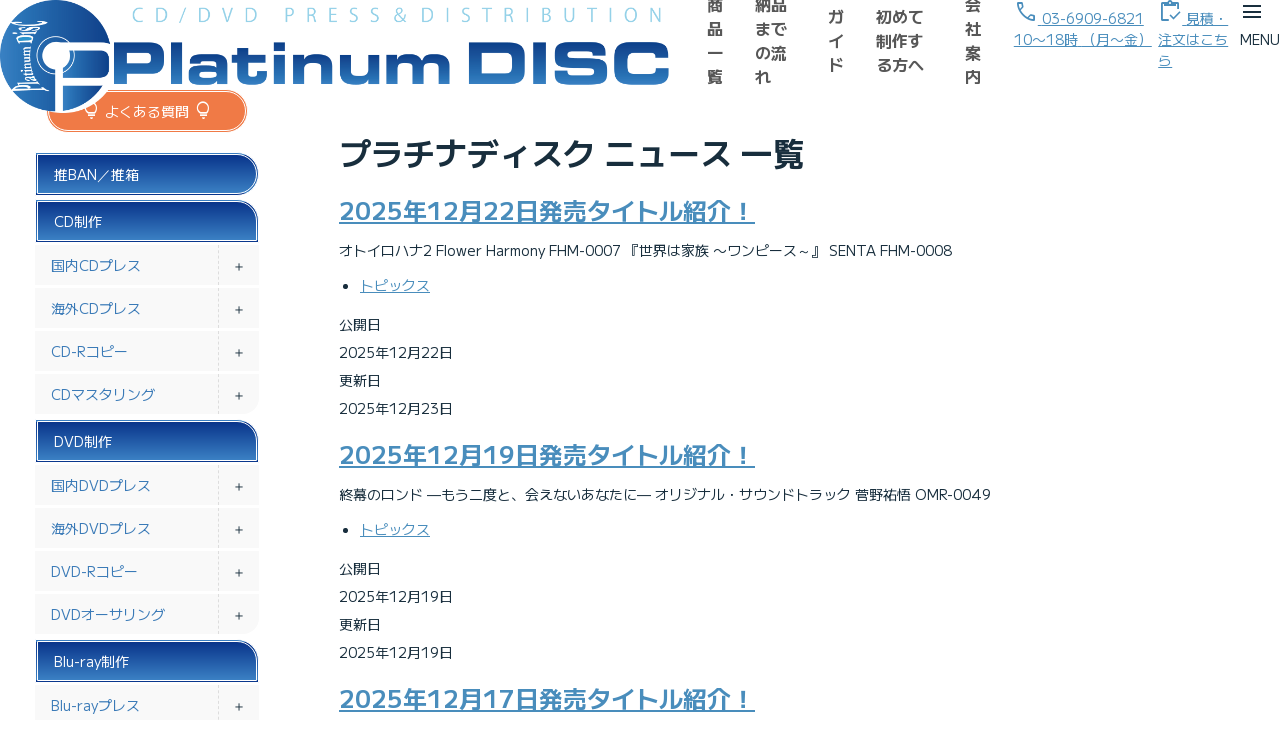

--- FILE ---
content_type: text/html; charset=UTF-8
request_url: https://platinumdisc.jp/news/
body_size: 13476
content:
<!doctype html>
<html lang="ja">
<head>
<meta charset="UTF-8">
<meta http-equiv="content-language" content="ja">
<meta name="google" content="notranslate">
<meta name="viewport" content="width=device-width, initial-scale=1.0, minimum-scale=1.0, maximum-scale=1.0, user-scalable=no">
<meta name="format-detection" content="telephone=no">

<!-- Google Tag Manager -->
<script>(function(w,d,s,l,i){w[l]=w[l]||[];w[l].push({'gtm.start':
new Date().getTime(),event:'gtm.js'});var f=d.getElementsByTagName(s)[0],
j=d.createElement(s),dl=l!='dataLayer'?'&l='+l:'';j.async=true;j.src=
'https://www.googletagmanager.com/gtm.js?id='+i+dl;f.parentNode.insertBefore(j,f);
})(window,document,'script','dataLayer','GTM-M2J7SDR');</script>
<!-- End Google Tag Manager -->
<link rel="alternate" hreflang="ja" href="https://platinumdisc.jp/">
<link rel="preconnect" href="https://fonts.googleapis.com">
<link rel="preconnect" href="https://fonts.gstatic.com" crossorigin>
<link rel="stylesheet" href="https://fonts.googleapis.com/css2?family=Audiowide&family=M+PLUS+1:wght@100;400;700&display=swap">
<link rel="stylesheet" href="https://fonts.googleapis.com/css2?family=Material+Symbols+Outlined:opsz,wght,FILL,GRAD@48,400,0,0" />

<!-- favicon -->
<link rel="apple-touch-icon" sizes="180x180" href="https://platinumdisc.jp/cms2022/wp-content/themes/TYPE-A/favicons/apple-touch-icon.png">
<link rel="icon" type="image/png" sizes="32x32" href="https://platinumdisc.jp/cms2022/wp-content/themes/TYPE-A/favicons/favicon-32x32.png">
<link rel="icon" type="image/png" sizes="16x16" href="https://platinumdisc.jp/cms2022/wp-content/themes/TYPE-A/favicons/favicon-16x16.png">
<link rel="manifest" href="https://platinumdisc.jp/cms2022/wp-content/themes/TYPE-A/favicons/site.webmanifest">
<link rel="mask-icon" href="https://platinumdisc.jp/cms2022/wp-content/themes/TYPE-A/favicons/safari-pinned-tab.svg" color="#e83e0b">
<meta name="msapplication-TileColor" content="#e83e0b">
<meta name="theme-color" content="#ffffff">
<!-- /favicon -->
<title>トピックス　アーカイブ【CDプレス・CD制作/DVDプレス・DVD制作の事ならプラチナディスク】</title>
<meta name="description" content="初心者から自主制作／レコードメーカーまで CDプレス・DVDプレス・BDプレスはPlatinumDISC（プラチナ・ディスク）にお任せください。">
<meta name='robots' content='index, follow, max-image-preview:large, max-snippet:-1, max-video-preview:-1' />

	<!-- This site is optimized with the Yoast SEO plugin v26.6 - https://yoast.com/wordpress/plugins/seo/ -->
	<link rel="canonical" href="https://platinumdisc.jp/news/" />
	<link rel="next" href="https://platinumdisc.jp/news/page/2/" />
	<meta property="og:locale" content="ja_JP" />
	<meta property="og:type" content="article" />
	<meta property="og:title" content="トピックス　アーカイブ【CDプレス・CD制作/DVDプレス・DVD制作の事ならプラチナディスク】" />
	<meta property="og:url" content="https://platinumdisc.jp/news/" />
	<meta property="og:site_name" content="CDプレス・DVDプレス（CD制作・DVD制作）ならPlatinum DISC" />
	<meta name="twitter:card" content="summary_large_image" />
	<script type="application/ld+json" class="yoast-schema-graph">{"@context":"https://schema.org","@graph":[{"@type":["WebPage","CollectionPage"],"@id":"https://platinumdisc.jp/news/","url":"https://platinumdisc.jp/news/","name":"トピックス　アーカイブ【CDプレス・CD制作/DVDプレス・DVD制作の事ならプラチナディスク】","isPartOf":{"@id":"https://platinumdisc.jp/#website"},"datePublished":"2022-10-07T05:03:56+00:00","dateModified":"2023-12-13T02:39:40+00:00","breadcrumb":{"@id":"https://platinumdisc.jp/news/#breadcrumb"},"inLanguage":"ja"},{"@type":"BreadcrumbList","@id":"https://platinumdisc.jp/news/#breadcrumb","itemListElement":[{"@type":"ListItem","position":1,"name":"PlatinumDISC【プラチナディスク】","item":"https://platinumdisc.jp/"},{"@type":"ListItem","position":2,"name":"プラチナ ディスク TOPIX &#038;お知らせ"}]},{"@type":"WebSite","@id":"https://platinumdisc.jp/#website","url":"https://platinumdisc.jp/","name":"CDプレス・DVDプレス（CD制作・DVD制作）ならPlatinum DISC","description":"初心者から自主制作／レコードメーカーまで CDプレス・DVDプレス・BDプレスはPlatinumDISC（プラチナ・ディスク）にお任せください。","publisher":{"@id":"https://platinumdisc.jp/#organization"},"potentialAction":[{"@type":"SearchAction","target":{"@type":"EntryPoint","urlTemplate":"https://platinumdisc.jp/?s={search_term_string}"},"query-input":{"@type":"PropertyValueSpecification","valueRequired":true,"valueName":"search_term_string"}}],"inLanguage":"ja"},{"@type":"Organization","@id":"https://platinumdisc.jp/#organization","name":"CDプレス・DVDプレス（CD制作・DVD制作）ならPlatinum DISC","url":"https://platinumdisc.jp/","logo":{"@type":"ImageObject","inLanguage":"ja","@id":"https://platinumdisc.jp/#/schema/logo/image/","url":"https://platinumdisc.jp/cms2022/wp-content/uploads/2022/04/PD_logo.png","contentUrl":"https://platinumdisc.jp/cms2022/wp-content/uploads/2022/04/PD_logo.png","width":1242,"height":208,"caption":"CDプレス・DVDプレス（CD制作・DVD制作）ならPlatinum DISC"},"image":{"@id":"https://platinumdisc.jp/#/schema/logo/image/"}}]}</script>
	<!-- / Yoast SEO plugin. -->


<link rel='dns-prefetch' href='//yubinbango.github.io' />
<style id='wp-img-auto-sizes-contain-inline-css' type='text/css'>
img:is([sizes=auto i],[sizes^="auto," i]){contain-intrinsic-size:3000px 1500px}
/*# sourceURL=wp-img-auto-sizes-contain-inline-css */
</style>
<style id='wp-block-library-inline-css' type='text/css'>
:root{--wp-block-synced-color:#7a00df;--wp-block-synced-color--rgb:122,0,223;--wp-bound-block-color:var(--wp-block-synced-color);--wp-editor-canvas-background:#ddd;--wp-admin-theme-color:#007cba;--wp-admin-theme-color--rgb:0,124,186;--wp-admin-theme-color-darker-10:#006ba1;--wp-admin-theme-color-darker-10--rgb:0,107,160.5;--wp-admin-theme-color-darker-20:#005a87;--wp-admin-theme-color-darker-20--rgb:0,90,135;--wp-admin-border-width-focus:2px}@media (min-resolution:192dpi){:root{--wp-admin-border-width-focus:1.5px}}.wp-element-button{cursor:pointer}:root .has-very-light-gray-background-color{background-color:#eee}:root .has-very-dark-gray-background-color{background-color:#313131}:root .has-very-light-gray-color{color:#eee}:root .has-very-dark-gray-color{color:#313131}:root .has-vivid-green-cyan-to-vivid-cyan-blue-gradient-background{background:linear-gradient(135deg,#00d084,#0693e3)}:root .has-purple-crush-gradient-background{background:linear-gradient(135deg,#34e2e4,#4721fb 50%,#ab1dfe)}:root .has-hazy-dawn-gradient-background{background:linear-gradient(135deg,#faaca8,#dad0ec)}:root .has-subdued-olive-gradient-background{background:linear-gradient(135deg,#fafae1,#67a671)}:root .has-atomic-cream-gradient-background{background:linear-gradient(135deg,#fdd79a,#004a59)}:root .has-nightshade-gradient-background{background:linear-gradient(135deg,#330968,#31cdcf)}:root .has-midnight-gradient-background{background:linear-gradient(135deg,#020381,#2874fc)}:root{--wp--preset--font-size--normal:16px;--wp--preset--font-size--huge:42px}.has-regular-font-size{font-size:1em}.has-larger-font-size{font-size:2.625em}.has-normal-font-size{font-size:var(--wp--preset--font-size--normal)}.has-huge-font-size{font-size:var(--wp--preset--font-size--huge)}.has-text-align-center{text-align:center}.has-text-align-left{text-align:left}.has-text-align-right{text-align:right}.has-fit-text{white-space:nowrap!important}#end-resizable-editor-section{display:none}.aligncenter{clear:both}.items-justified-left{justify-content:flex-start}.items-justified-center{justify-content:center}.items-justified-right{justify-content:flex-end}.items-justified-space-between{justify-content:space-between}.screen-reader-text{border:0;clip-path:inset(50%);height:1px;margin:-1px;overflow:hidden;padding:0;position:absolute;width:1px;word-wrap:normal!important}.screen-reader-text:focus{background-color:#ddd;clip-path:none;color:#444;display:block;font-size:1em;height:auto;left:5px;line-height:normal;padding:15px 23px 14px;text-decoration:none;top:5px;width:auto;z-index:100000}html :where(.has-border-color){border-style:solid}html :where([style*=border-top-color]){border-top-style:solid}html :where([style*=border-right-color]){border-right-style:solid}html :where([style*=border-bottom-color]){border-bottom-style:solid}html :where([style*=border-left-color]){border-left-style:solid}html :where([style*=border-width]){border-style:solid}html :where([style*=border-top-width]){border-top-style:solid}html :where([style*=border-right-width]){border-right-style:solid}html :where([style*=border-bottom-width]){border-bottom-style:solid}html :where([style*=border-left-width]){border-left-style:solid}html :where(img[class*=wp-image-]){height:auto;max-width:100%}:where(figure){margin:0 0 1em}html :where(.is-position-sticky){--wp-admin--admin-bar--position-offset:var(--wp-admin--admin-bar--height,0px)}@media screen and (max-width:600px){html :where(.is-position-sticky){--wp-admin--admin-bar--position-offset:0px}}

/*# sourceURL=wp-block-library-inline-css */
</style><style id='global-styles-inline-css' type='text/css'>
:root{--wp--preset--aspect-ratio--square: 1;--wp--preset--aspect-ratio--4-3: 4/3;--wp--preset--aspect-ratio--3-4: 3/4;--wp--preset--aspect-ratio--3-2: 3/2;--wp--preset--aspect-ratio--2-3: 2/3;--wp--preset--aspect-ratio--16-9: 16/9;--wp--preset--aspect-ratio--9-16: 9/16;--wp--preset--color--black: #000000;--wp--preset--color--cyan-bluish-gray: #abb8c3;--wp--preset--color--white: #ffffff;--wp--preset--color--pale-pink: #f78da7;--wp--preset--color--vivid-red: #cf2e2e;--wp--preset--color--luminous-vivid-orange: #ff6900;--wp--preset--color--luminous-vivid-amber: #fcb900;--wp--preset--color--light-green-cyan: #7bdcb5;--wp--preset--color--vivid-green-cyan: #00d084;--wp--preset--color--pale-cyan-blue: #8ed1fc;--wp--preset--color--vivid-cyan-blue: #0693e3;--wp--preset--color--vivid-purple: #9b51e0;--wp--preset--gradient--vivid-cyan-blue-to-vivid-purple: linear-gradient(135deg,rgb(6,147,227) 0%,rgb(155,81,224) 100%);--wp--preset--gradient--light-green-cyan-to-vivid-green-cyan: linear-gradient(135deg,rgb(122,220,180) 0%,rgb(0,208,130) 100%);--wp--preset--gradient--luminous-vivid-amber-to-luminous-vivid-orange: linear-gradient(135deg,rgb(252,185,0) 0%,rgb(255,105,0) 100%);--wp--preset--gradient--luminous-vivid-orange-to-vivid-red: linear-gradient(135deg,rgb(255,105,0) 0%,rgb(207,46,46) 100%);--wp--preset--gradient--very-light-gray-to-cyan-bluish-gray: linear-gradient(135deg,rgb(238,238,238) 0%,rgb(169,184,195) 100%);--wp--preset--gradient--cool-to-warm-spectrum: linear-gradient(135deg,rgb(74,234,220) 0%,rgb(151,120,209) 20%,rgb(207,42,186) 40%,rgb(238,44,130) 60%,rgb(251,105,98) 80%,rgb(254,248,76) 100%);--wp--preset--gradient--blush-light-purple: linear-gradient(135deg,rgb(255,206,236) 0%,rgb(152,150,240) 100%);--wp--preset--gradient--blush-bordeaux: linear-gradient(135deg,rgb(254,205,165) 0%,rgb(254,45,45) 50%,rgb(107,0,62) 100%);--wp--preset--gradient--luminous-dusk: linear-gradient(135deg,rgb(255,203,112) 0%,rgb(199,81,192) 50%,rgb(65,88,208) 100%);--wp--preset--gradient--pale-ocean: linear-gradient(135deg,rgb(255,245,203) 0%,rgb(182,227,212) 50%,rgb(51,167,181) 100%);--wp--preset--gradient--electric-grass: linear-gradient(135deg,rgb(202,248,128) 0%,rgb(113,206,126) 100%);--wp--preset--gradient--midnight: linear-gradient(135deg,rgb(2,3,129) 0%,rgb(40,116,252) 100%);--wp--preset--font-size--small: 13px;--wp--preset--font-size--medium: 20px;--wp--preset--font-size--large: 36px;--wp--preset--font-size--x-large: 42px;--wp--preset--spacing--20: 0.44rem;--wp--preset--spacing--30: 0.67rem;--wp--preset--spacing--40: 1rem;--wp--preset--spacing--50: 1.5rem;--wp--preset--spacing--60: 2.25rem;--wp--preset--spacing--70: 3.38rem;--wp--preset--spacing--80: 5.06rem;--wp--preset--shadow--natural: 6px 6px 9px rgba(0, 0, 0, 0.2);--wp--preset--shadow--deep: 12px 12px 50px rgba(0, 0, 0, 0.4);--wp--preset--shadow--sharp: 6px 6px 0px rgba(0, 0, 0, 0.2);--wp--preset--shadow--outlined: 6px 6px 0px -3px rgb(255, 255, 255), 6px 6px rgb(0, 0, 0);--wp--preset--shadow--crisp: 6px 6px 0px rgb(0, 0, 0);}:where(.is-layout-flex){gap: 0.5em;}:where(.is-layout-grid){gap: 0.5em;}body .is-layout-flex{display: flex;}.is-layout-flex{flex-wrap: wrap;align-items: center;}.is-layout-flex > :is(*, div){margin: 0;}body .is-layout-grid{display: grid;}.is-layout-grid > :is(*, div){margin: 0;}:where(.wp-block-columns.is-layout-flex){gap: 2em;}:where(.wp-block-columns.is-layout-grid){gap: 2em;}:where(.wp-block-post-template.is-layout-flex){gap: 1.25em;}:where(.wp-block-post-template.is-layout-grid){gap: 1.25em;}.has-black-color{color: var(--wp--preset--color--black) !important;}.has-cyan-bluish-gray-color{color: var(--wp--preset--color--cyan-bluish-gray) !important;}.has-white-color{color: var(--wp--preset--color--white) !important;}.has-pale-pink-color{color: var(--wp--preset--color--pale-pink) !important;}.has-vivid-red-color{color: var(--wp--preset--color--vivid-red) !important;}.has-luminous-vivid-orange-color{color: var(--wp--preset--color--luminous-vivid-orange) !important;}.has-luminous-vivid-amber-color{color: var(--wp--preset--color--luminous-vivid-amber) !important;}.has-light-green-cyan-color{color: var(--wp--preset--color--light-green-cyan) !important;}.has-vivid-green-cyan-color{color: var(--wp--preset--color--vivid-green-cyan) !important;}.has-pale-cyan-blue-color{color: var(--wp--preset--color--pale-cyan-blue) !important;}.has-vivid-cyan-blue-color{color: var(--wp--preset--color--vivid-cyan-blue) !important;}.has-vivid-purple-color{color: var(--wp--preset--color--vivid-purple) !important;}.has-black-background-color{background-color: var(--wp--preset--color--black) !important;}.has-cyan-bluish-gray-background-color{background-color: var(--wp--preset--color--cyan-bluish-gray) !important;}.has-white-background-color{background-color: var(--wp--preset--color--white) !important;}.has-pale-pink-background-color{background-color: var(--wp--preset--color--pale-pink) !important;}.has-vivid-red-background-color{background-color: var(--wp--preset--color--vivid-red) !important;}.has-luminous-vivid-orange-background-color{background-color: var(--wp--preset--color--luminous-vivid-orange) !important;}.has-luminous-vivid-amber-background-color{background-color: var(--wp--preset--color--luminous-vivid-amber) !important;}.has-light-green-cyan-background-color{background-color: var(--wp--preset--color--light-green-cyan) !important;}.has-vivid-green-cyan-background-color{background-color: var(--wp--preset--color--vivid-green-cyan) !important;}.has-pale-cyan-blue-background-color{background-color: var(--wp--preset--color--pale-cyan-blue) !important;}.has-vivid-cyan-blue-background-color{background-color: var(--wp--preset--color--vivid-cyan-blue) !important;}.has-vivid-purple-background-color{background-color: var(--wp--preset--color--vivid-purple) !important;}.has-black-border-color{border-color: var(--wp--preset--color--black) !important;}.has-cyan-bluish-gray-border-color{border-color: var(--wp--preset--color--cyan-bluish-gray) !important;}.has-white-border-color{border-color: var(--wp--preset--color--white) !important;}.has-pale-pink-border-color{border-color: var(--wp--preset--color--pale-pink) !important;}.has-vivid-red-border-color{border-color: var(--wp--preset--color--vivid-red) !important;}.has-luminous-vivid-orange-border-color{border-color: var(--wp--preset--color--luminous-vivid-orange) !important;}.has-luminous-vivid-amber-border-color{border-color: var(--wp--preset--color--luminous-vivid-amber) !important;}.has-light-green-cyan-border-color{border-color: var(--wp--preset--color--light-green-cyan) !important;}.has-vivid-green-cyan-border-color{border-color: var(--wp--preset--color--vivid-green-cyan) !important;}.has-pale-cyan-blue-border-color{border-color: var(--wp--preset--color--pale-cyan-blue) !important;}.has-vivid-cyan-blue-border-color{border-color: var(--wp--preset--color--vivid-cyan-blue) !important;}.has-vivid-purple-border-color{border-color: var(--wp--preset--color--vivid-purple) !important;}.has-vivid-cyan-blue-to-vivid-purple-gradient-background{background: var(--wp--preset--gradient--vivid-cyan-blue-to-vivid-purple) !important;}.has-light-green-cyan-to-vivid-green-cyan-gradient-background{background: var(--wp--preset--gradient--light-green-cyan-to-vivid-green-cyan) !important;}.has-luminous-vivid-amber-to-luminous-vivid-orange-gradient-background{background: var(--wp--preset--gradient--luminous-vivid-amber-to-luminous-vivid-orange) !important;}.has-luminous-vivid-orange-to-vivid-red-gradient-background{background: var(--wp--preset--gradient--luminous-vivid-orange-to-vivid-red) !important;}.has-very-light-gray-to-cyan-bluish-gray-gradient-background{background: var(--wp--preset--gradient--very-light-gray-to-cyan-bluish-gray) !important;}.has-cool-to-warm-spectrum-gradient-background{background: var(--wp--preset--gradient--cool-to-warm-spectrum) !important;}.has-blush-light-purple-gradient-background{background: var(--wp--preset--gradient--blush-light-purple) !important;}.has-blush-bordeaux-gradient-background{background: var(--wp--preset--gradient--blush-bordeaux) !important;}.has-luminous-dusk-gradient-background{background: var(--wp--preset--gradient--luminous-dusk) !important;}.has-pale-ocean-gradient-background{background: var(--wp--preset--gradient--pale-ocean) !important;}.has-electric-grass-gradient-background{background: var(--wp--preset--gradient--electric-grass) !important;}.has-midnight-gradient-background{background: var(--wp--preset--gradient--midnight) !important;}.has-small-font-size{font-size: var(--wp--preset--font-size--small) !important;}.has-medium-font-size{font-size: var(--wp--preset--font-size--medium) !important;}.has-large-font-size{font-size: var(--wp--preset--font-size--large) !important;}.has-x-large-font-size{font-size: var(--wp--preset--font-size--x-large) !important;}
/*# sourceURL=global-styles-inline-css */
</style>

<style id='classic-theme-styles-inline-css' type='text/css'>
/*! This file is auto-generated */
.wp-block-button__link{color:#fff;background-color:#32373c;border-radius:9999px;box-shadow:none;text-decoration:none;padding:calc(.667em + 2px) calc(1.333em + 2px);font-size:1.125em}.wp-block-file__button{background:#32373c;color:#fff;text-decoration:none}
/*# sourceURL=/wp-includes/css/classic-themes.min.css */
</style>
<link rel='stylesheet' id='contact-form-7-css' href='https://platinumdisc.jp/cms2022/wp-content/plugins/contact-form-7/includes/css/styles.css?ver=6.1.4' type='text/css' media='all' />
<link rel='stylesheet' id='dashicons-css' href='https://platinumdisc.jp/cms2022/wp-includes/css/dashicons.min.css?ver=6.9' type='text/css' media='all' />
<link rel='stylesheet' id='mmenu-css' href='https://platinumdisc.jp/cms2022/wp-content/plugins/mmenu/css/mmenu.css?ver=22' type='text/css' media='all' />
<link rel='stylesheet' id='slick-css' href='https://platinumdisc.jp/cms2022/wp-content/themes/TYPE-A/js/slick/slick.css?ver=6.9' type='text/css' media='all' />
<link rel='stylesheet' id='slick-theme-css' href='https://platinumdisc.jp/cms2022/wp-content/themes/TYPE-A/js/slick/slick-theme.css?ver=6.9' type='text/css' media='all' />
<link rel='stylesheet' id='style-css' href='https://platinumdisc.jp/cms2022/wp-content/themes/TYPE-A/style.css?ver=20251126726' type='text/css' media='' />
<link rel='stylesheet' id='oshiban-css' href='https://platinumdisc.jp/cms2022/wp-content/themes/TYPE-A/lib/style/oshiban.css?ver=20250502828' type='text/css' media='' />
<script type="text/javascript" src="https://platinumdisc.jp/cms2022/wp-includes/js/jquery/jquery.min.js?ver=3.7.1" id="jquery-core-js"></script>
<script type="text/javascript" src="https://platinumdisc.jp/cms2022/wp-includes/js/jquery/jquery-migrate.min.js?ver=3.4.1" id="jquery-migrate-js"></script>
<script type="text/javascript" src="https://platinumdisc.jp/cms2022/wp-content/plugins/mmenu/js/mmenu.js?ver=22" id="mmenu-js"></script>
</head>
<body class="blog wp-theme-TYPE-A">
<!-- Google Tag Manager (noscript) -->
<noscript><iframe src="https://www.googletagmanager.com/ns.html?id=GTM-M2J7SDR"
height="0" width="0" style="display:none;visibility:hidden"></iframe></noscript>
<!-- End Google Tag Manager (noscript) -->

<div id="news" class="wrapper">
<header id="global-header">
  <a href="https://platinumdisc.jp/" id="logo">
          <img src="https://platinumdisc.jp/cms2022/wp-content/uploads/2022/04/PD_logo.png" alt="CDプレス・DVDプレス（CD制作・DVD制作）ならPlatinum DISC">
      </a>

  <nav id="global-nav">
    <ul>
      <li><span>商品一覧</span>
<ul class="sub-menu">
	<li><a href="https://platinumdisc.jp/products/cd/">CD制作</a>
	<ul class="sub-menu">
		<li><a href="https://platinumdisc.jp/products/cd/kokunai/">国内CDプレス</a>
		<ul class="sub-menu">
			<li><a href="https://platinumdisc.jp/products/cd/kokunai/jewel-case/">ジュエルケース</a></li>
			<li><a href="https://platinumdisc.jp/products/cd/kokunai/slim-case/">スリムケース</a></li>
			<li><a href="https://platinumdisc.jp/products/cd/kokunai/maxi-case/">マキシケース</a></li>
			<li><a href="https://platinumdisc.jp/products/cd/kokunai/paper-jacket/">紙ジャケット</a></li>
			<li><a href="https://platinumdisc.jp/products/cd/kokunai/degitray/">デジトレイ</a></li>
			<li><a href="https://platinumdisc.jp/products/cd/kokunai/non-woven-fabric/">不織布</a></li>
			<li><a href="https://platinumdisc.jp/products/cd/kokunai/bulk/">バルク（ディスクのみ）</a></li>
		</ul>
</li>
		<li><a href="https://platinumdisc.jp/products/cd/kaigai/">海外CDプレス</a>
		<ul class="sub-menu">
			<li><a href="https://platinumdisc.jp/products/cd/kaigai/jewel-case/">ジュエルケース</a></li>
			<li><a href="https://platinumdisc.jp/products/cd/kaigai/slim-case/">スリムケース</a></li>
			<li><a href="https://platinumdisc.jp/products/cd/kaigai/maxi-case/">マキシケース</a></li>
			<li><a href="https://platinumdisc.jp/products/cd/kaigai/paper-jacket/">紙ジャケット</a></li>
			<li><a href="https://platinumdisc.jp/products/cd/kaigai/degitray/">デジトレイ</a></li>
			<li><a href="https://platinumdisc.jp/products/cd/kaigai/non-woven-fabric/">不織布</a></li>
			<li><a href="https://platinumdisc.jp/products/cd/kaigai/bulk/">バルク（ディスクのみ）</a></li>
		</ul>
</li>
		<li><a href="https://platinumdisc.jp/products/cd/copy/">CD-Rコピー</a>
		<ul class="sub-menu">
			<li><a href="https://platinumdisc.jp/products/cd/copy/copy-fee/">CD-Rコピー料金</a></li>
			<li><a href="https://platinumdisc.jp/products/cd/copy/copy-pack/">CD-Rコピー印刷パック</a></li>
		</ul>
</li>
		<li><a href="https://platinumdisc.jp/products/cd/cd-mastering/">CDマスタリング</a>
		<ul class="sub-menu">
			<li><a href="https://platinumdisc.jp/products/cd/cd-mastering/mastering-fee/">CDマスタリング料金</a></li>
			<li><a href="https://platinumdisc.jp/products/cd/cd-mastering/cd-extraenhanced-authoring-fee/">CD-EXTRA（ENHANCED）オーサリング料金</a></li>
		</ul>
</li>
	</ul>
</li>
	<li><a href="https://platinumdisc.jp/products/dvd/">DVD制作</a>
	<ul class="sub-menu">
		<li><a href="https://platinumdisc.jp/products/dvd/kokunai/">国内DVDプレス</a>
		<ul class="sub-menu">
			<li><a href="https://platinumdisc.jp/products/dvd/kokunai/tall-case/">トールケース</a></li>
			<li><a href="https://platinumdisc.jp/products/dvd/kokunai/paper-jacket/">紙ジャケット</a></li>
			<li><a href="https://platinumdisc.jp/products/dvd/kokunai/degitray/">デジトレイ</a></li>
			<li><a href="https://platinumdisc.jp/products/dvd/kokunai/slim-case/">スリムケース</a></li>
			<li><a href="https://platinumdisc.jp/products/dvd/kokunai/jewel-case/">ジュエルケース</a></li>
			<li><a href="https://platinumdisc.jp/products/dvd/kokunai/non-woven-fabric/">不織布</a></li>
			<li><a href="https://platinumdisc.jp/products/dvd/kokunai/bulk/">バルク（ディスクのみ）</a></li>
		</ul>
</li>
		<li><a href="https://platinumdisc.jp/products/dvd/kaigai/">海外DVDプレス</a>
		<ul class="sub-menu">
			<li><a href="https://platinumdisc.jp/products/dvd/kaigai/tall-cace/">トールケース</a></li>
			<li><a href="https://platinumdisc.jp/products/dvd/kaigai/paper-jacket/">紙ジャケット</a></li>
			<li><a href="https://platinumdisc.jp/products/dvd/kaigai/degitray/">デジトレイ</a></li>
			<li><a href="https://platinumdisc.jp/products/dvd/kaigai/slim-case/">スリムケース</a></li>
			<li><a href="https://platinumdisc.jp/products/dvd/kaigai/jewel-case/">ジュエルケース</a></li>
			<li><a href="https://platinumdisc.jp/products/dvd/kaigai/non-woven-fabric/">不織布</a></li>
			<li><a href="https://platinumdisc.jp/products/dvd/kaigai/bulk/">バルク（ディスクのみ）</a></li>
		</ul>
</li>
		<li><a href="https://platinumdisc.jp/products/dvd/copy/">DVD-Rコピー</a>
		<ul class="sub-menu">
			<li><a href="https://platinumdisc.jp/products/dvd/copy/copy-fee/">DVD-Rコピー料金</a></li>
			<li><a href="https://platinumdisc.jp/products/dvd/copy/copy-pack/">DVD-Rコピー印刷パック</a></li>
		</ul>
</li>
		<li><a href="https://platinumdisc.jp/products/dvd/authoring/">DVDオーサリング</a>
		<ul class="sub-menu">
			<li><a href="https://platinumdisc.jp/products/dvd/authoring/fee/">DVDオーサリング料金</a></li>
		</ul>
</li>
	</ul>
</li>
	<li><a href="https://platinumdisc.jp/products/blu-ray/">Blu-ray制作</a>
	<ul class="sub-menu">
		<li><a href="https://platinumdisc.jp/products/blu-ray/press/">Blu-rayプレス</a>
		<ul class="sub-menu">
			<li><a href="https://platinumdisc.jp/products/blu-ray/press/bulk/">バルク（ディスクのみ）</a></li>
			<li><a href="https://platinumdisc.jp/products/blu-ray/press/bd-case/">BDケース</a></li>
		</ul>
</li>
		<li><a href="https://platinumdisc.jp/products/blu-ray/copy/">Blu-rayコピー</a>
		<ul class="sub-menu">
			<li><a href="https://platinumdisc.jp/products/blu-ray/copy/copy-fee/">BD-Rコピー料金</a></li>
			<li><a href="https://platinumdisc.jp/products/blu-ray/copy/copy-pack/">BD-Rコピー印刷パック</a></li>
		</ul>
</li>
		<li><a href="https://platinumdisc.jp/products/blu-ray/authoring/">Blu-rayオーサリング</a></li>
		<li><a href="https://platinumdisc.jp/products/blu-ray/authoring/fee/">Blu-rayオーサリング料金</a></li>
	</ul>
</li>
	<li><a href="https://platinumdisc.jp/products/design/">パッケージ・デザイン</a>
	<ul class="sub-menu">
		<li><a href="https://platinumdisc.jp/products/design/design-set-fee/">デザイン料金</a></li>
		<li><a href="https://platinumdisc.jp/products/design/poster-leaflet-printing-fee/">ポスター・チラシ印刷</a></li>
		<li><a href="https://platinumdisc.jp/products/design/special-luxury-package/">特殊・豪華パッケージ</a></li>
	</ul>
</li>
	<li><a href="https://platinumdisc.jp/products/distribution/">プロモーション</a>
	<ul class="sub-menu">
		<li><a href="https://platinumdisc.jp/products/distribution/nationwide/">全国流通販売</a></li>
		<li><a href="https://platinumdisc.jp/products/distribution/digital/">デジタル音楽配信</a></li>
		<li><a href="https://platinumdisc.jp/products/distribution/promotion/">屋外OOH広告・デジタルサイネージ</a></li>
	</ul>
</li>
	<li><a href="https://platinumdisc.jp/products/record/">レコード制作</a></li>
</ul>
</li>
<li><a href="https://platinumdisc.jp/flow/">納品までの流れ</a></li>
<li><a href="https://platinumdisc.jp/guide/">ガイド</a>
<ul class="sub-menu">
	<li><a href="https://platinumdisc.jp/guide/howto/">ご利用ガイド</a>
	<ul class="sub-menu">
		<li><a href="https://platinumdisc.jp/guide/howto/submission-method/">データ入稿方法について</a></li>
		<li><a href="https://platinumdisc.jp/guide/howto/payment/">お支払い方法について</a></li>
		<li><a href="https://platinumdisc.jp/guide/howto/postage/">送料について</a></li>
		<li><a href="https://platinumdisc.jp/guide/howto/template/">各種テンプレートのデータ</a></li>
	</ul>
</li>
	<li><a href="https://platinumdisc.jp/guide/design/">デザインガイド</a>
	<ul class="sub-menu">
		<li><a href="https://platinumdisc.jp/guide/design/basic/">デザインデータ作成の基本</a></li>
		<li><a href="https://platinumdisc.jp/guide/design/label/">盤面デザインについて</a></li>
		<li><a href="https://platinumdisc.jp/guide/design/jacket/">ジャケットデザインについて</a></li>
	</ul>
</li>
	<li><a href="https://platinumdisc.jp/guide/sound/">音源ガイド</a>
	<ul class="sub-menu">
		<li><a href="https://platinumdisc.jp/guide/sound/creative/">音源制作について</a></li>
		<li><a href="https://platinumdisc.jp/guide/sound/mastering/">マスタリングについて</a></li>
		<li><a href="https://platinumdisc.jp/guide/sound/format/">CDプレス用 音源マスター制作について</a></li>
	</ul>
</li>
	<li><a href="https://platinumdisc.jp/guide/video/">映像ガイド</a>
	<ul class="sub-menu">
		<li><a href="https://platinumdisc.jp/guide/video/production/">映像制作について</a></li>
		<li><a href="https://platinumdisc.jp/guide/video/standards/">映像の規格について</a></li>
		<li><a href="https://platinumdisc.jp/guide/video/authoring/">オーサリングについて</a></li>
		<li><a href="https://platinumdisc.jp/guide/video/menu/">メニュー画面制作について</a></li>
		<li><a href="https://platinumdisc.jp/guide/video/format/">映像マスター制作について</a></li>
	</ul>
</li>
</ul>
</li>
<li><a href="https://platinumdisc.jp/making-cds/">初めて制作する方へ</a>
<ul class="sub-menu">
	<li><a href="https://platinumdisc.jp/making-cds/pcdifference/">プレスとコピーの違いを知ろう</a></li>
	<li><a href="https://platinumdisc.jp/making-cds/difference/">国内プレスと海外プレスの違い</a></li>
	<li><a href="https://platinumdisc.jp/making-cds/jancode/">品番・JANコードを決めよう</a></li>
	<li><a href="https://platinumdisc.jp/making-cds/packages/">ケースの種類を知ろう</a></li>
	<li><a href="https://platinumdisc.jp/making-cds/jacket/">ジャケットの種類を知ろう</a></li>
	<li><a href="https://platinumdisc.jp/making-cds/notations/">その他の表記を知ろう</a></li>
	<li><a href="https://platinumdisc.jp/making-cds/distribute/">流通販売と音楽配信について</a></li>
	<li><a href="https://platinumdisc.jp/making-cds/glossary/">用語解説</a></li>
</ul>
</li>
<li><a href="https://platinumdisc.jp/company/">会社案内</a></li>
    </ul>
  </nav>

  <ul id="link-list">
    <li class="tel">
        <a href="tel:03-6909-6821">
            <span class="material-symbols-outlined">phone</span>
            <span class="number">03-6909-6821</span>
            <span class="txt time">10〜18時</span>            <span class="txt day">（月〜金）</span>        </a>
    </li>
    <li class="estimate">
        <a href="https://platinumdisc.jp/estimate-order/">
            <span class="material-symbols-outlined">inventory</span>
            <span class="txt">見積・注文はこちら</span>
        </a>
    </li>
    <li class="hamburger"><span><span class="material-symbols-outlined">menu</span><span class="txt">MENU</span></span></li>
  </ul>
</header>

<script>
jQuery(function($) {
  var headNav = $("#global-header");
  var height = 300;
  $(window).on('load scroll', function () {
    if ($(this).scrollTop() > height && !headNav.hasClass('fixed')) {
      headNav.addClass('fixed');
    } else if ($(this).scrollTop() < height && headNav.hasClass('fixed')) {
      headNav.removeClass('fixed');
    }
  });
});
</script>

<div class="container"><main>
        <div id="news-list" class="row">
        <div class="col">
            <h1>プラチナディスク ニュース 一覧</h1>
                        <section>
                <h2><a href="https://platinumdisc.jp/topics/2025-12-22-7716/">2025年12月22日発売タイトル紹介！</a></h2>
                <div class="description">
                    <p>オトイロハナ2 Flower Harmony FHM-0007 『世界は家族 〜ワンピース～』 SENTA FHM-0008</p>
                </div>
                <ul class="post-categories">
	<li><a href="https://platinumdisc.jp/category/topics/" rel="category tag">トピックス</a></li></ul>                <dl class="date">
                    <dt>公開日</dt><dd>2025年12月22日</dd>
                    <dt>更新日</dt><dd>2025年12月23日</dd>
                </dl>
            </section>
                        <section>
                <h2><a href="https://platinumdisc.jp/topics/2025-12-19-7693/">2025年12月19日発売タイトル紹介！</a></h2>
                <div class="description">
                    <p>終幕のロンド —もう二度と、会えないあなたに— オリジナル・サウンドトラック 菅野祐悟 OMR-0049</p>
                </div>
                <ul class="post-categories">
	<li><a href="https://platinumdisc.jp/category/topics/" rel="category tag">トピックス</a></li></ul>                <dl class="date">
                    <dt>公開日</dt><dd>2025年12月19日</dd>
                    <dt>更新日</dt><dd>2025年12月19日</dd>
                </dl>
            </section>
                        <section>
                <h2><a href="https://platinumdisc.jp/topics/2025-12-17-7690/">2025年12月17日発売タイトル紹介！</a></h2>
                <div class="description">
                    <p>武田勝頼～見果てぬ夢に生きた男青木雅史 青木雅史 UC-251203 Happy Xmas To You DUO Al dente BHST-2511</p>
                </div>
                <ul class="post-categories">
	<li><a href="https://platinumdisc.jp/category/topics/" rel="category tag">トピックス</a></li></ul>                <dl class="date">
                    <dt>公開日</dt><dd>2025年12月17日</dd>
                    <dt>更新日</dt><dd>2025年12月19日</dd>
                </dl>
            </section>
                        <section>
                <h2><a href="https://platinumdisc.jp/topics/2025-12-12-7666/">2025年12月11日DAM配信タイトル紹介！</a></h2>
                <div class="description">
                    <p>みれん道連れ港町 古山久雄 No.1246-64</p>
                </div>
                <ul class="post-categories">
	<li><a href="https://platinumdisc.jp/category/topics/" rel="category tag">トピックス</a></li></ul>                <dl class="date">
                    <dt>公開日</dt><dd>2025年12月12日</dd>
                    <dt>更新日</dt><dd>2025年12月12日</dd>
                </dl>
            </section>
                        <section>
                <h2><a href="https://platinumdisc.jp/blog/2025-12-10-7565/">「動画のエンコードとは？」動画制作からDVDプレス用データ作成まで徹底解説</a></h2>
                <div class="description">
                    <p>&nbsp; 動画を制作・配信したりスマホで撮影した動画を活用したりする中で、必ずと言っていいほど出てくる言葉、それが 「エンコード」です。 エンコードの意味や仕組み、そしてDVDプレスに入稿する際に求められるデータ形式 [&hellip;]</p>
                </div>
                <ul class="post-categories">
	<li><a href="https://platinumdisc.jp/category/blog/" rel="category tag">ブログ</a></li></ul>                <dl class="date">
                    <dt>公開日</dt><dd>2025年12月10日</dd>
                    <dt>更新日</dt><dd>2025年12月10日</dd>
                </dl>
            </section>
                        <section>
                <h2><a href="https://platinumdisc.jp/topics/2025-12-10-7646/">2025年12月10日発売タイトル紹介！</a></h2>
                <div class="description">
                    <p>Hallelujah! God Is Good! John Lucas JL -VOL2</p>
                </div>
                <ul class="post-categories">
	<li><a href="https://platinumdisc.jp/category/topics/" rel="category tag">トピックス</a></li></ul>                <dl class="date">
                    <dt>公開日</dt><dd>2025年12月10日</dd>
                    <dt>更新日</dt><dd>2025年12月10日</dd>
                </dl>
            </section>
                        <section>
                <h2><a href="https://platinumdisc.jp/topics/2025-12-04-7619/">2025年12月4日カラオケDAM配信紹介！</a></h2>
                <div class="description">
                    <p>魅せられて横浜 田崎純＆彩 1252-89</p>
                </div>
                <ul class="post-categories">
	<li><a href="https://platinumdisc.jp/category/topics/" rel="category tag">トピックス</a></li></ul>                <dl class="date">
                    <dt>公開日</dt><dd>2025年12月4日</dd>
                    <dt>更新日</dt><dd>2025年12月4日</dd>
                </dl>
            </section>
                        <section>
                <h2><a href="https://platinumdisc.jp/information/2025-11-27-7582/">年末年始休業のお知らせ</a></h2>
                <div class="description">
                    <p>誠に勝手ながら、弊社では下記の期間を年末年始休業とさせていただきます。 2025年12月26日（金）午前中まで営業 休業期間：2025年12月26日（金）午後 ～ 2026年1月4日（日） 新年は 2026年1月5日（月 [&hellip;]</p>
                </div>
                <ul class="post-categories">
	<li><a href="https://platinumdisc.jp/category/information/" rel="category tag">お知らせ</a></li>
	<li><a href="https://platinumdisc.jp/category/important/" rel="category tag">重要</a></li></ul>                <dl class="date">
                    <dt>公開日</dt><dd>2025年11月27日</dd>
                    <dt>更新日</dt><dd>2025年11月27日</dd>
                </dl>
            </section>
                        <section>
                <h2><a href="https://platinumdisc.jp/topics/2025-11-26-7603/">2025年11月26日発売タイトル紹介！</a></h2>
                <div class="description">
                    <p>Peace, Love and Serenity 藤本実里 REMO-008 BEATLES AT SHEA ! THE BEATLES EGPC-010</p>
                </div>
                <ul class="post-categories">
	<li><a href="https://platinumdisc.jp/category/topics/" rel="category tag">トピックス</a></li></ul>                <dl class="date">
                    <dt>公開日</dt><dd>2025年11月26日</dd>
                    <dt>更新日</dt><dd>2025年12月1日</dd>
                </dl>
            </section>
                        <section>
                <h2><a href="https://platinumdisc.jp/blog/2025-11-22-7445/">失敗しないCDプレス業者の選び方！7つの比較ポイント</a></h2>
                <div class="description">
                    <p>&nbsp; 丹精込めて作り上げた楽曲を「CD」という形ある作品としてリリースすることは、アーティストにとって特別な瞬間です。 しかし、いざCDプレスを依頼しようとすると、国内外に無数の業者が存在し、どこに頼めば良いか迷 [&hellip;]</p>
                </div>
                <ul class="post-categories">
	<li><a href="https://platinumdisc.jp/category/blog/" rel="category tag">ブログ</a></li></ul>                <dl class="date">
                    <dt>公開日</dt><dd>2025年11月22日</dd>
                    <dt>更新日</dt><dd>2025年11月22日</dd>
                </dl>
            </section>
                    </div>
    </div>
        <div class="row pagenavi">
        <div class="col">
            <div class='wp-pagenavi' role='navigation'>
<span class='pages'>1 / 8</span><span aria-current='page' class='current'>1</span><a class="page larger" title="ページ 2" href="https://platinumdisc.jp/news/page/2/">2</a><a class="page larger" title="ページ 3" href="https://platinumdisc.jp/news/page/3/">3</a><a class="page larger" title="ページ 4" href="https://platinumdisc.jp/news/page/4/">4</a><a class="page larger" title="ページ 5" href="https://platinumdisc.jp/news/page/5/">5</a><span class='extend'>...</span><a class="nextpostslink" rel="next" aria-label="次のページ" href="https://platinumdisc.jp/news/page/2/"><span class="material-symbols-outlined"> keyboard_arrow_right </span></a><a class="last" aria-label="Last Page" href="https://platinumdisc.jp/news/page/8/"><span class="material-symbols-outlined"> last_page </span></a>
</div>        </div>
    </div>
</main>
<aside>
<nav id="item-nav">
    <ul id="product-nav">
        <li class="other-link faq-link">
            <a href="https://platinumdisc.jp/faq/">よくある質問</a>
        </li>
        <li><a href="https://platinumdisc.jp/products/oshiban/">推BAN／推箱</a></li>
<li><a href="https://platinumdisc.jp/products/cd/">CD制作</a>
<ul class="children lv1">
	<li><a href="https://platinumdisc.jp/products/cd/kokunai/">国内CDプレス</a><span class="toggle-btn">＋</span>
	<ul class="children lv2">
		<li><a href="https://platinumdisc.jp/products/cd/kokunai/jewel-case/">ジュエルケース</a></li>
		<li><a href="https://platinumdisc.jp/products/cd/kokunai/slim-case/">スリムケース</a></li>
		<li><a href="https://platinumdisc.jp/products/cd/kokunai/maxi-case/">マキシケース</a></li>
		<li><a href="https://platinumdisc.jp/products/cd/kokunai/paper-jacket/">紙ジャケット</a></li>
		<li><a href="https://platinumdisc.jp/products/cd/kokunai/degitray/">デジトレイ</a></li>
		<li><a href="https://platinumdisc.jp/products/cd/kokunai/non-woven-fabric/">不織布パック</a></li>
		<li><a href="https://platinumdisc.jp/products/cd/kokunai/bulk/">バルク（ディスクのみ）</a></li>
	</ul>
</li>
	<li><a href="https://platinumdisc.jp/products/cd/kaigai/">海外CDプレス</a><span class="toggle-btn">＋</span>
	<ul class="children lv2">
		<li><a href="https://platinumdisc.jp/products/cd/kaigai/jewel-case/">ジュエルケース</a></li>
		<li><a href="https://platinumdisc.jp/products/cd/kaigai/slim-case/">スリムケース</a></li>
		<li><a href="https://platinumdisc.jp/products/cd/kaigai/maxi-case/">マキシケース</a></li>
		<li><a href="https://platinumdisc.jp/products/cd/kaigai/paper-jacket/">紙ジャケット</a></li>
		<li><a href="https://platinumdisc.jp/products/cd/kaigai/degitray/">デジトレイ</a></li>
		<li><a href="https://platinumdisc.jp/products/cd/kaigai/non-woven-fabric/">不織布パック</a></li>
		<li><a href="https://platinumdisc.jp/products/cd/kaigai/bulk/">バルク（ディスクのみ）</a></li>
	</ul>
</li>
	<li><a href="https://platinumdisc.jp/products/cd/copy/">CD-Rコピー</a><span class="toggle-btn">＋</span>
	<ul class="children lv2">
		<li><a href="https://platinumdisc.jp/products/cd/copy/copy-fee/">CD-Rコピー料金</a></li>
		<li><a href="https://platinumdisc.jp/products/cd/copy/copy-pack/">CD-Rコピー印刷パック</a></li>
	</ul>
</li>
	<li><a href="https://platinumdisc.jp/products/cd/cd-mastering/">CDマスタリング</a><span class="toggle-btn">＋</span>
	<ul class="children lv2">
		<li><a href="https://platinumdisc.jp/products/cd/cd-mastering/mastering-fee/">CDマスタリング料金</a></li>
		<li><a href="https://platinumdisc.jp/products/cd/cd-mastering/cd-extraenhanced-authoring-fee/">CD-EXTRA（ENHANCED）オーサリング料金</a></li>
	</ul>
</li>
</ul>
</li>
<li><a href="https://platinumdisc.jp/products/dvd/">DVD制作</a>
<ul class="children lv1">
	<li><a href="https://platinumdisc.jp/products/dvd/kokunai/">国内DVDプレス</a><span class="toggle-btn">＋</span>
	<ul class="children lv2">
		<li><a href="https://platinumdisc.jp/products/dvd/kokunai/tall-case/">トールケース</a></li>
		<li><a href="https://platinumdisc.jp/products/dvd/kokunai/paper-jacket/">紙ジャケット</a></li>
		<li><a href="https://platinumdisc.jp/products/dvd/kokunai/degitray/">デジトレイ</a></li>
		<li><a href="https://platinumdisc.jp/products/dvd/kokunai/slim-case/">スリムケース</a></li>
		<li><a href="https://platinumdisc.jp/products/dvd/kokunai/jewel-case/">ジュエルケース</a></li>
		<li><a href="https://platinumdisc.jp/products/dvd/kokunai/non-woven-fabric/">不織布パック</a></li>
		<li><a href="https://platinumdisc.jp/products/dvd/kokunai/bulk/">バルク（ディスクのみ）</a></li>
	</ul>
</li>
	<li><a href="https://platinumdisc.jp/products/dvd/kaigai/">海外DVDプレス</a><span class="toggle-btn">＋</span>
	<ul class="children lv2">
		<li><a href="https://platinumdisc.jp/products/dvd/kaigai/tall-cace/">トールケース</a></li>
		<li><a href="https://platinumdisc.jp/products/dvd/kaigai/paper-jacket/">紙ジャケット</a></li>
		<li><a href="https://platinumdisc.jp/products/dvd/kaigai/degitray/">デジトレイ</a></li>
		<li><a href="https://platinumdisc.jp/products/dvd/kaigai/slim-case/">スリムケース</a></li>
		<li><a href="https://platinumdisc.jp/products/dvd/kaigai/jewel-case/">ジュエルケース</a></li>
		<li><a href="https://platinumdisc.jp/products/dvd/kaigai/non-woven-fabric/">不織布パック</a></li>
		<li><a href="https://platinumdisc.jp/products/dvd/kaigai/bulk/">バルク（ディスクのみ）</a></li>
	</ul>
</li>
	<li><a href="https://platinumdisc.jp/products/dvd/copy/">DVD-Rコピー</a><span class="toggle-btn">＋</span>
	<ul class="children lv2">
		<li><a href="https://platinumdisc.jp/products/dvd/copy/copy-fee/">DVD-Rコピー料金</a></li>
		<li><a href="https://platinumdisc.jp/products/dvd/copy/copy-pack/">DVD-Rコピー印刷パック</a></li>
	</ul>
</li>
	<li><a href="https://platinumdisc.jp/products/dvd/authoring/">DVDオーサリング</a><span class="toggle-btn">＋</span>
	<ul class="children lv2">
		<li><a href="https://platinumdisc.jp/products/dvd/authoring/fee/">DVDオーサリング料金表</a></li>
	</ul>
</li>
</ul>
</li>
<li><a href="https://platinumdisc.jp/products/blu-ray/">Blu-ray制作</a>
<ul class="children lv1">
	<li><a href="https://platinumdisc.jp/products/blu-ray/press/">Blu-rayプレス</a><span class="toggle-btn">＋</span>
	<ul class="children lv2">
		<li><a href="https://platinumdisc.jp/products/blu-ray/press/bulk/">バルク（ディスクのみ）</a></li>
		<li><a href="https://platinumdisc.jp/products/blu-ray/press/bd-case/">BDケース</a></li>
	</ul>
</li>
	<li><a href="https://platinumdisc.jp/products/blu-ray/copy/">Blu-rayコピー</a><span class="toggle-btn">＋</span>
	<ul class="children lv2">
		<li><a href="https://platinumdisc.jp/products/blu-ray/copy/copy-fee/">BD-Rコピー料金</a></li>
		<li><a href="https://platinumdisc.jp/products/blu-ray/copy/copy-pack/">BD-Rコピー印刷パック</a></li>
	</ul>
</li>
	<li><a href="https://platinumdisc.jp/products/blu-ray/authoring/">Blu-rayオーサリング</a><span class="toggle-btn">＋</span>
	<ul class="children lv2">
		<li><a href="https://platinumdisc.jp/products/blu-ray/authoring/fee/">Blu-rayオーサリング料金表</a></li>
	</ul>
</li>
</ul>
</li>
<li><a href="https://platinumdisc.jp/products/design/">パッケージ・デザイン</a>
<ul class="children lv1">
	<li><a href="https://platinumdisc.jp/products/design/design-set-fee/">デザイン料金</a></li>
	<li><a href="https://platinumdisc.jp/products/design/poster-leaflet-printing-fee/">ポスター・チラシ印刷</a></li>
	<li><a href="https://platinumdisc.jp/products/design/special-luxury-package/">特殊・豪華パッケージ</a></li>
</ul>
</li>
<li><a href="https://platinumdisc.jp/products/distribution/">プロモーション</a>
<ul class="children lv1">
	<li><a href="https://platinumdisc.jp/products/distribution/nationwide/">全国流通販売</a></li>
	<li><a href="https://platinumdisc.jp/products/distribution/press_release/">プレスリリース配信プロモーション</a></li>
	<li><a href="https://platinumdisc.jp/products/distribution/digital/">デジタル音楽配信</a></li>
	<li><a href="https://platinumdisc.jp/products/distribution/utasuki-music-post/">うたスキミュージックポスト</a></li>
	<li><a href="https://platinumdisc.jp/products/distribution/promotion/">屋外OOH広告・デジタルサイネージ</a></li>
</ul>
</li>
<li><a href="https://platinumdisc.jp/products/record/">レコード制作</a></li>
<li><a href="https://platinumdisc.jp/products/howto/">ご利用ガイド</a>
<ul class="children lv1">
	<li><a href="https://platinumdisc.jp/products/howto/payment/">お支払い方法について</a></li>
	<li><a href="https://platinumdisc.jp/products/howto/postage/">送料について</a></li>
	<li><a href="https://platinumdisc.jp/products/howto/submission-method/">データ入稿方法について</a></li>
	<li><a href="https://platinumdisc.jp/products/howto/template/">各種テンプレート</a></li>
</ul>
</li>
        <h2 style="display: flex; justify-content: center;">Recommend</h2>
                <li class="img-link">
            <a href="https://platinumdisc.jp/products/oshiban/"><img src="https://platinumdisc.jp/cms2022/wp-content/uploads/2025/04/5d7821250dc43b68c793cb2215c9f93c-3353x1280.webp" alt="推BAN／推箱"></a>
        </li>
                <li class="img-link">
            <a href="https://platinumdisc.jp/products/distribution/nationwide/"><img src="https://platinumdisc.jp/cms2022/wp-content/uploads/2023/04/mini_ryutsu-01.webp" alt="全国流通販売"></a>
        </li>
                <li class="img-link">
            <a href="https://platinumdisc.jp/products/blu-ray/"><img src="https://platinumdisc.jp/cms2022/wp-content/uploads/2022/04/mini-BDpress-4330x1280.webp" alt="Blu-ray制作"></a>
        </li>
                <li class="img-link">
            <a href="https://platinumdisc.jp/products/record/"><img src="https://platinumdisc.jp/cms2022/wp-content/uploads/2023/12/top-record-3343x1280.webp" alt="レコード制作"></a>
        </li>
                <li class="img-link">
            <a href="https://platinumdisc.jp/products/design/special-luxury-package/"><img src="https://platinumdisc.jp/cms2022/wp-content/uploads/2023/12/sp-package-top-img.webp" alt="特殊・豪華パッケージ"></a>
        </li>
                <li class="other-link voice-link">
            <a href="https://www.google.com/maps/place/%E3%83%97%E3%83%A9%E3%83%81%E3%83%8A%E3%83%87%E3%82%A3%E3%82%B9%E3%82%AF%E3%80%90SurfProject+Inc%E3%80%91/@35.7564711,139.694892,16z/data=!4m18!1m9!3m8!1s0x601892cdb7573c29:0xe2c0d355a6d12554!2z44OX44Op44OB44OK44OH44Kj44K544Kv44CQU3VyZlByb2plY3QgSW5j44CR!8m2!3d35.7564711!4d139.694892!9m1!1b1!16s%2Fg%2F11cs3k5fjj!3m7!1s0x601892cdb7573c29:0xe2c0d355a6d12554!8m2!3d35.7564711!4d139.694892!9m1!1b1!16s%2Fg%2F11cs3k5fjj?authuser=0&entry=ttu" target="_blank">お客様の声</a>
        </li>
        <li class="other-link blog-link">
            <a href="https://platinumdisc.jp/blog/">BLOG</a>
        </li>
        <li class="other-link record-link">
            <a href="https://platinumdisc.jp/item-record/">制作実績</a>
        </li>
    </ul>
</nav><!-- /item-nav -->
<script>
jQuery(document).ready(function($) {
    $('.children').parent().addClass('parent');
});
jQuery(document).ready(function($) {
    $('.toggle-btn').on('click', function() {
        const $btn = $(this);
        const $submenu = $btn.next('ul');

        if ($submenu.length) {
            if ($submenu.is(':visible')) {
                $submenu.slideUp(200);
                $btn.text('＋');
            } else {
                $submenu.slideDown(200);
                $btn.text('－');
            }
        }
    });
});
</script>
<div class="sns">
  <ul>
    <li><a href="https://twitter.com/pladisc" target="_blank"><img src="https://platinumdisc.jp/cms2022/wp-content/uploads/2023/04/logo-e1738203497175.webp" alt=""></a></li>
    <li><a href="https://www.facebook.com/PlatinumDISC/" target="_blank"><img src="https://platinumdisc.jp/cms2022/wp-content/uploads/2023/04/Facebook_Logo-e1738204250800.webp" alt=""></a></li>
    <li><a href="https://www.instagram.com/platinumdisc7/" target="_blank"><img src="https://platinumdisc.jp/cms2022/wp-content/uploads/2023/04/Instagram_Glyph_Gradient-e1738204105944.webp" alt=""></a></li>
  </ul>
</div><!-- /sns -->

<div class="banner">
  <ul>
    <li><a href="https://pd-distro.com/" target="_blank"><img src="https://platinumdisc.jp/cms2022/wp-content/uploads/2022/10/sruf-g-pdd.jpeg" alt="PLATINUM DISC Distribution"></a></li>
</div><!-- /banner -->
</aside>
</div><!-- #container -->
<footer id="global-footer" class="row">
  <div class="col">
    <nav id="footer-nav">
      <ul>
<li><a href="https://platinumdisc.jp/">HOME</a></li>
<li><a href="https://platinumdisc.jp/products/cd/">CD制作</a>
<ul class="sub-menu">
	<li><a href="https://platinumdisc.jp/products/cd/kokunai/">国内CDプレス</a></li>
	<li><a href="https://platinumdisc.jp/products/cd/kaigai/">海外CDプレス</a></li>
	<li><a href="https://platinumdisc.jp/products/cd/copy/">CD-Rコピー</a></li>
	<li><a href="https://platinumdisc.jp/products/cd/cd-mastering/">CDマスタリング</a></li>
	<li><a href="https://platinumdisc.jp/products/oshiban/">推BAN／推箱</a></li>
</ul>
</li>
<li><a href="https://platinumdisc.jp/products/dvd/">DVD制作</a>
<ul class="sub-menu">
	<li><a href="https://platinumdisc.jp/products/dvd/kokunai/">国内DVDプレス</a></li>
	<li><a href="https://platinumdisc.jp/products/dvd/kaigai/">海外DVDプレス</a></li>
	<li><a href="https://platinumdisc.jp/products/dvd/copy/">DVD-Rコピー</a></li>
	<li><a href="https://platinumdisc.jp/products/dvd/authoring/">DVDオーサリング</a></li>
</ul>
</li>
<li><a href="https://platinumdisc.jp/products/blu-ray/">Blu-ray制作</a>
<ul class="sub-menu">
	<li><a href="https://platinumdisc.jp/products/blu-ray/press/">Blu-rayプレス</a></li>
	<li><a href="https://platinumdisc.jp/products/blu-ray/copy/">Blu-rayコピー</a></li>
	<li><a href="https://platinumdisc.jp/products/blu-ray/authoring/">Blu-rayオーサリング</a></li>
</ul>
</li>
<li><a href="https://platinumdisc.jp/products/design/">パッケージ・デザイン</a>
<ul class="sub-menu">
	<li><a href="https://platinumdisc.jp/products/design/design-set-fee/">デザイン料金</a></li>
	<li><a href="https://platinumdisc.jp/products/design/poster-leaflet-printing-fee/">ポスター・チラシ印刷</a></li>
	<li><a href="https://platinumdisc.jp/products/design/special-luxury-package/">特殊・豪華パッケージ</a></li>
</ul>
</li>
<li><a href="https://platinumdisc.jp/products/distribution/">プロモーション</a>
<ul class="sub-menu">
	<li><a href="https://platinumdisc.jp/products/distribution/nationwide/">全国流通販売</a></li>
	<li><a href="https://platinumdisc.jp/products/distribution/digital/">デジタル音楽配信</a></li>
	<li><a href="https://platinumdisc.jp/products/distribution/utasuki-music-post/">うたスキミュージックポスト</a></li>
	<li><a href="https://platinumdisc.jp/products/distribution/promotion/">屋外OOH広告・デジタルサイネージ</a></li>
</ul>
</li>
<li><a href="https://platinumdisc.jp/company/">会社案内</a>
<ul class="sub-menu">
	<li><a href="https://platinumdisc.jp/company/access/">アクセス</a></li>
	<li><a href="https://platinumdisc.jp/company/terms/">利用規約</a></li>
	<li><a rel="privacy-policy" href="https://platinumdisc.jp/company/privacy-policy/">個人情報保護方針</a></li>
	<li><a href="https://platinumdisc.jp/company/law/">特定商取引法に基づく表記</a></li>
	<li><a href="https://platinumdisc.jp/company/recruit/">求人募集</a></li>
</ul>
</li>
<li><a href="https://platinumdisc.jp/guide/">ガイド</a>
<ul class="sub-menu">
	<li><a href="https://platinumdisc.jp/guide/howto/payment/">お支払い方法について</a></li>
	<li><a href="https://platinumdisc.jp/guide/howto/postage/">送料について</a></li>
	<li><a href="https://platinumdisc.jp/guide/howto/template/">各種テンプレートのデータ</a></li>
	<li><a href="https://platinumdisc.jp/guide/design/">デザインガイド</a></li>
	<li><a href="https://platinumdisc.jp/guide/sound/">音源ガイド</a></li>
	<li><a href="https://platinumdisc.jp/guide/video/">映像ガイド</a></li>
</ul>
</li>
<li><a href="https://platinumdisc.jp/making-cds/">初めてCD･DVDを制作する方へ</a></li>
<li><a href="https://platinumdisc.jp/flow/">納品までの流れ</a></li>
<li><a href="https://platinumdisc.jp/estimate-order/">お見積もり・ご注文</a></li>
<li><a href="https://platinumdisc.jp/company/contact/">お問い合わせ</a></li>
<li><a href="https://platinumdisc.jp/item-record/">制作実績</a></li>
<li class="current-menu-item current_page_parent"><a href="https://platinumdisc.jp/news/" aria-current="page">プラチナ ディスク TOPIX &#038;お知らせ</a></li>
<li><a href="https://platinumdisc.jp/category/blog/">ブログ</a></li>
      </ul>
    </nav>
    <p id="copyright">&copy; 2026 SurfProject Inc</p>
  </div>
</footer>
</div><!-- /wrapper -->
<script type="speculationrules">
{"prefetch":[{"source":"document","where":{"and":[{"href_matches":"/*"},{"not":{"href_matches":["/cms2022/wp-*.php","/cms2022/wp-admin/*","/cms2022/wp-content/uploads/*","/cms2022/wp-content/*","/cms2022/wp-content/plugins/*","/cms2022/wp-content/themes/TYPE-A/*","/*\\?(.+)"]}},{"not":{"selector_matches":"a[rel~=\"nofollow\"]"}},{"not":{"selector_matches":".no-prefetch, .no-prefetch a"}}]},"eagerness":"conservative"}]}
</script>
<script type="text/javascript" src="https://platinumdisc.jp/cms2022/wp-includes/js/dist/hooks.min.js?ver=dd5603f07f9220ed27f1" id="wp-hooks-js"></script>
<script type="text/javascript" src="https://platinumdisc.jp/cms2022/wp-includes/js/dist/i18n.min.js?ver=c26c3dc7bed366793375" id="wp-i18n-js"></script>
<script type="text/javascript" id="wp-i18n-js-after">
/* <![CDATA[ */
wp.i18n.setLocaleData( { 'text direction\u0004ltr': [ 'ltr' ] } );
//# sourceURL=wp-i18n-js-after
/* ]]> */
</script>
<script type="text/javascript" src="https://platinumdisc.jp/cms2022/wp-content/plugins/contact-form-7/includes/swv/js/index.js?ver=6.1.4" id="swv-js"></script>
<script type="text/javascript" id="contact-form-7-js-translations">
/* <![CDATA[ */
( function( domain, translations ) {
	var localeData = translations.locale_data[ domain ] || translations.locale_data.messages;
	localeData[""].domain = domain;
	wp.i18n.setLocaleData( localeData, domain );
} )( "contact-form-7", {"translation-revision-date":"2025-11-30 08:12:23+0000","generator":"GlotPress\/4.0.3","domain":"messages","locale_data":{"messages":{"":{"domain":"messages","plural-forms":"nplurals=1; plural=0;","lang":"ja_JP"},"This contact form is placed in the wrong place.":["\u3053\u306e\u30b3\u30f3\u30bf\u30af\u30c8\u30d5\u30a9\u30fc\u30e0\u306f\u9593\u9055\u3063\u305f\u4f4d\u7f6e\u306b\u7f6e\u304b\u308c\u3066\u3044\u307e\u3059\u3002"],"Error:":["\u30a8\u30e9\u30fc:"]}},"comment":{"reference":"includes\/js\/index.js"}} );
//# sourceURL=contact-form-7-js-translations
/* ]]> */
</script>
<script type="text/javascript" id="contact-form-7-js-before">
/* <![CDATA[ */
var wpcf7 = {
    "api": {
        "root": "https:\/\/platinumdisc.jp\/wp-json\/",
        "namespace": "contact-form-7\/v1"
    }
};
//# sourceURL=contact-form-7-js-before
/* ]]> */
</script>
<script type="text/javascript" src="https://platinumdisc.jp/cms2022/wp-content/plugins/contact-form-7/includes/js/index.js?ver=6.1.4" id="contact-form-7-js"></script>
<script type="text/javascript" id="wpfront-scroll-top-js-extra">
/* <![CDATA[ */
var wpfront_scroll_top_data = {"data":{"css":"#wpfront-scroll-top-container{position:fixed;cursor:pointer;z-index:9999;border:none;outline:none;background-color:rgba(0,0,0,0);box-shadow:none;outline-style:none;text-decoration:none;opacity:0;display:none;align-items:center;justify-content:center;margin:0;padding:0}#wpfront-scroll-top-container.show{display:flex;opacity:1}#wpfront-scroll-top-container .sr-only{position:absolute;width:1px;height:1px;padding:0;margin:-1px;overflow:hidden;clip:rect(0,0,0,0);white-space:nowrap;border:0}#wpfront-scroll-top-container .text-holder{padding:3px 10px;-webkit-border-radius:3px;border-radius:3px;-webkit-box-shadow:4px 4px 5px 0px rgba(50,50,50,.5);-moz-box-shadow:4px 4px 5px 0px rgba(50,50,50,.5);box-shadow:4px 4px 5px 0px rgba(50,50,50,.5)}#wpfront-scroll-top-container{right:20px;bottom:20px;}#wpfront-scroll-top-container img{width:44px;height:44px;}#wpfront-scroll-top-container .text-holder{color:#ffffff;background-color:#000000;width:44px;height:44px;line-height:44px;}#wpfront-scroll-top-container .text-holder:hover{background-color:#000000;}#wpfront-scroll-top-container i{color:#000000;}","html":"\u003Cbutton id=\"wpfront-scroll-top-container\" aria-label=\"\" title=\"\" \u003E\u003Cimg src=\"https://platinumdisc.jp/cms2022/wp-content/plugins/wpfront-scroll-top/includes/assets/icons/36.png\" alt=\"\" title=\"\"\u003E\u003C/button\u003E","data":{"hide_iframe":false,"button_fade_duration":200,"auto_hide":false,"auto_hide_after":2,"scroll_offset":100,"button_opacity":0.8000000000000000444089209850062616169452667236328125,"button_action":"top","button_action_element_selector":"","button_action_container_selector":"html, body","button_action_element_offset":0,"scroll_duration":400}}};
//# sourceURL=wpfront-scroll-top-js-extra
/* ]]> */
</script>
<script type="text/javascript" src="https://platinumdisc.jp/cms2022/wp-content/plugins/wpfront-scroll-top/includes/assets/wpfront-scroll-top.min.js?ver=3.0.1.09211" id="wpfront-scroll-top-js"></script>
<script type="text/javascript" src="https://platinumdisc.jp/cms2022/wp-content/themes/TYPE-A/js/footerFixed.js?ver=6.9" id="footerFixed-js"></script>
<script type="text/javascript" src="https://platinumdisc.jp/cms2022/wp-content/themes/TYPE-A/js/slick/slick.min.js?ver=6.9" id="slick-js"></script>
<script type="text/javascript" src="https://yubinbango.github.io/yubinbango/yubinbango.js" id="yubinbango-js"></script>
</body>
</html>


--- FILE ---
content_type: text/css
request_url: https://platinumdisc.jp/cms2022/wp-content/themes/TYPE-A/style.css?ver=20251126726
body_size: 16115
content:
l@charset "utf-8";
/*
Theme Name: TYPE-A
Theme URI: http://
Description: 専用テーマです。ご不明な点は作成者までご連絡ください。
Author: EMALICA
Author URI: http://www.emalica.com/
Version: 1.0
*/
article,aside,details,figcaption,figure,footer,header,hgroup,hr,menu,nav,section{display:block}a,hr{padding:0}abbr,address,article,aside,audio,b,blockquote,body,canvas,caption,cite,code,dd,del,details,dfn,div,dl,dt,em,fieldset,figcaption,figure,footer,form,h1,h2,h3,h4,h5,h6,header,hgroup,html,i,iframe,img,ins,kbd,label,legend,li,mark,menu,nav,object,ol,p,pre,q,samp,section,small,span,strong,sub,summary,sup,table,tbody,td,tfoot,th,thead,time,tr,ul,var,video{margin:0;padding:0;border:0;outline:0;font-size:100%;vertical-align:baseline;background:0 0;font-weight:400}ins,mark{background-color:#ff9;color:#000}body{line-height:1}nav ul{list-style:none}blockquote,q{quotes:none}blockquote:after,blockquote:before,q:after,q:before{content:'';content:none}a{margin:0;font-size:100%;vertical-align:baseline;background:0 0}ins{text-decoration:none}mark{font-style:italic;font-weight:700}del{text-decoration:line-through}abbr[title],dfn[title]{border-bottom:1px dotted;cursor:help}table{border-collapse:collapse;border-spacing:0}hr{height:1px;border:0;border-top:1px solid #ccc;margin:1em 0}input,select{vertical-align:middle}img.bgmaximage{position:fixed!important}
.material-symbols-outlined {
  font-variation-settings:
  'FILL' 0,
  'wght' 400,
  'GRAD' 0,
  'opsz' 48
}
/* 共通
*************************************************/
html {
	width: 100%;
	min-height: 100%;
	margin: 0;
	padding: 0;
	-webkit-overflow-scrolling: touch;
	font-size: 62.5%;
    font-display: swap;
    height: -webkit-fill-available;
    font-family: 'M PLUS 1', sans-serif;
    font-weight: 100;
}
body {
	width: 100%;
	font-size: 1.4rem;
	line-height: 2;
	margin: 0;
	padding: 0;
	background-color: #ffffff;
    color: #182E3D;
    -webkit-text-size-adjust: 100%;
	min-height: 100vh;
	min-height: -webkit-fill-available;
}
h1, h2, h3, h4, h5, p, ul, ol {
	line-height: 1.5;
    margin: 1em 0 .5em 0;
}
h1:first-child, h2:first-child, h3:first-child, h4:first-child, h5:first-child, p:first-child, ul:first-child, ol:first-child {
    margin-top: 0;
}
h1, h2, h3, h4, h5 {
    font-weight: bold;
    clear: both;
}
h1 { font-size: 2.6rem; }
h2 { font-size: 2.2rem; }
h3 { font-size: 1.8rem; }  
@media(min-width: 768px) {
    h1 { font-size: 3.2rem; }
    h2 { font-size: 2.4rem; }
    h3 { font-size: 2rem; }  
}
p { margin: 0 0 1em 0; }
strong {
    color: #bd4a53;
    font-size: 1.6rem;
    font-weight: bold;
}
del {
    color: #333333;
    text-decoration: line-through 2px solid #E0465A;
}
img {
    vertical-align: bottom;
    max-width: 100%;
    height: auto;
    line-height: 0;
    object-fit: contain;
}
table {
    width: 100%;
    margin-bottom: 1em;
    text-align: left;
    border-collapse: collapse;
    background-color: #fff;
}
th,td {
    padding: .5em;
    border: 1px solid #ccc;
}
table th {
    background-color: #f1f1f1;
}
ul,
ol {
    margin: 0 0 1em 1.5em;
}
ul li,
ol li {
    margin: 0;
}
table ul,
table ol {}
a:link, a:visited {
    color: #498dbc;
    transition: .2s;
}
a:hover {
    color: #498dbc;
}
.wrapper {
    margin: 0;
    padding: 0;
    min-height: 100%;
}
.row {
    box-sizing: border-box;
    display: flex;
    flex-direction: column;
    overflow: hidden;
    margin: 0;
    padding: 16px 0;
    width: 100%;
}
.col {
    box-sizing: border-box;
    margin: 0;
    padding: 16px 16px calc( 16px - 1em ) 16px;
    width: 100%;
}
@media(min-width: 1024px) {
    .col {
        padding: 32px 32px calc( 3px - 1em ) 32px;
    }
}
img.alignleft,
img.alignright,
img.aligncenter {
  display: block;
    margin: 0 auto 1em auto;
}
@media(min-width: 768px) {
    img.alignleft {
        clear: both;
        max-width: calc(50% - 32px);
        float: left;
        margin: 0 32px 16px 0;
    }
    img.alignright {
        clear: both;
        max-width: calc(50% - 32px);
        float: right;
        margin: 0 0 16px 32px;
    }
}
.link {
    text-align: center;
    & a {
        display: inline-flex;
        align-items: center;
        justify-content: center;
        min-height: 44px;
        border: 3px double #a4752d;
        text-decoration: none;
        padding: 0 1em;
        width: 50%;
        max-width: 414px;
        transition: .2s;
    }
    & a:hover {
        background-color: #a4752d;
        color: #fff;
    }
}
.title-border {
	display: flex;
	align-items: center;
	color: #498dbc;
}
.title-border::before,
.title-border::after {
	border-top: 1px dashed #666;
	content: "";
	flex-grow: 1;
}
.title-border::before {
	margin-right: 1rem;
}
.title-border::after {
	margin-left: 1rem;
}
/* 投稿でテーブルを使った際のデザイン
***************************************************/
.post {
    table {
        table-layout: fixed!important;
        td {
            width: 25%!important;
            img {
                width: auto!important;
                height: auto!important;
                max-width: 100%!important;
            }
        }
    }
}
@media screen and (max-width: 767px) {
    .post {
        table {
            td {
                box-sizing: border-box;
                display: block;
                width: 50%!important;
                float: left;
            }
        }
    }
}
/* デザイン設定
***************************************************/
.container {
    padding-top: 60px;
    min-height: 100%;
    margin: 0 auto;
}
main,
aside {
	box-sizing: border-box;
    position: relative;
}
@media(min-width: 1024px) {
	.container {
		display: flex;
        justify-content: space-between;
        padding-top: 80px;
	}
	main {
		width: calc( 100% - 256px - 32px );
        order: 2;
	}
	aside {
		width: 256px;
        order: 1;
        position: relative;
	}
}
@media(min-width: 1242px) {
	.container {
        width: 1242px;
        margin: 0 auto;
	}
}
/* エラーページ
***************************************************/
#error404 {
  text-align: center;
  min-height: calc( 100vh - 48px );
}
#error404 p {
  font-size: 1.8rem;
}
#error404 ul.campaign-404 {
  margin: 0;
  padding: 0;
  list-style: none;
  display: flex;
  flex-wrap: wrap;
  justify-content: center;
}
#error404 ul.campaign-404 li {
  box-sizing: border-box;
  padding: 8px;
  width: 234px;
}
#error404 ul.campaign-404 li a {
  display: flex;
  align-items: center;
  justify-content: center;
}
#error404 ul.campaign-404 li a img {
  object-fit: cover;
}
@media(min-width: 768px) {
  #eroor-404 {
    min-height: calc( 100vh - 72px );
  }
  #error404 ul.campaign-404 li {
    width: calc( 100% / 3 );
  }
}
/* ページネーション
***************************************************/
.pagination ul {
    list-style: none;
    margin: 0;
    display: flex;
    & li {
        min-height: 44px;
        min-width: 5em;
        margin: 0 16px;
        & a {
            display: flex;
            align-items: center;
            justify-content: center;
            min-height: 44px;
            border: 1px solid #ccc;
            padding: 4px 8px;
        }
    }
    & li:first-child, li:last-child {
        flex-grow: 1;
        margin: 0;
        max-width: calc( 100% / 2 - 2.5em - 16px );
    }
    & li:first-child a {
    }
    & li:last-child a {
    }
}
/* デフォルトギャラリー設定
***************************************************/
.gallery { 
    width: 100%;
    margin-bottom: 20px !important;
    overflow: hidden;
    display: flex;
    flex-wrap: wrap;
}
.gallery br {
display: none;
} 

.gallery-item { 
float: left;
margin-bottom: 0 !important;
}
.gallery-icon { 
text-align: center;
}

.gallery-icon img {
width: 100%;
height: auto;
margin-bottom: 10px !important;
}

.gallery-caption {
color: #222;
font-size: 12px;
margin: 0 0 10px;
text-align: center;
}

.gallery-columns-1 .gallery-item { /** カラムなし **/
width: 100%;
margin-right: 0;
}
.gallery-columns-2 .gallery-item { /** 2カラム **/
width: 48%;
margin: 0 1%;
}
.gallery-columns-3 .gallery-item { /** 3カラム **/
width: 31.33333%;
margin: 0 1%;
}
.gallery-columns-4 .gallery-item { /** 4カラム **/
width: 23%;
margin: 0 1%;
}
.gallery-columns-5 .gallery-item { /** 5カラム **/
width: 18%;
margin: 0 1%;
}

@media screen and (max-width: 640px) {
.gallery-columns-3 .gallery-item, .gallery-columns-4 .gallery-item {
width: 48%;
margin: 0 1%;
}
.gallery-columns-5 .gallery-item {
width: 31.33333%;
margin: 0 1%;
}
}
/* YouTube
***************************************************/
.youtube {
  position: relative;
  width: 100%;
  padding-top: 56.25%;
}
.youtube iframe{
  position: absolute;
  top: 0;
  right: 0;
  width: 100% !important;
  height: 100% !important;
}
/* Googleマップ
***************************************************/
#global-access {
  margin: 128px 0 0 0;
  padding: 1px 0 0 0;
  background-color: #a4752d;
  color: #fff;
}
#global-access .col {
  padding: 32px;
}
#global-access ul {
  margin: 0;
  list-style: none;
  font-size: 1.4rem;
  text-align: center;
}
#global-access ul li {
  line-height: 1.5;
}
#global-access ul li a {
  text-decoration: none;
  color: #fff;
}
.google-map {
    box-sizing: border-box;
    position: relative;
    width: 100%;
    height: 0;
    padding-bottom: 100vw;
    overflow: hidden;
    border: 1px solid #ccc;
    margin: 1em 0;
    & iframe {
        position: absolute;
        top: 0;
        left: 0;
        width: 100%;
        height: 100%;
        pointer-events: none;
    }
}
@media(min-width: 768px) {
    .google-map {
        padding-bottom: calc( 100vmin * .58 );
    }
}
/* 投稿テンプレート
***************************************************/
.product-card {
    box-sizing: border-box;
    float: left;
    width: 50%;
    padding: 8px;
    .product-card__image {
        aspect-ratio: 1 / 1;  /* 幅:高さ = 1:1 */
    }
    .product-card__meta {
        text-align: center;
        p {
            margin: 0;
        }
    }
}
@media (min-width: 768px) {
    .product-card {
        width: calc( 100% / 4 );
    }
}
/* グローバルヘッダー
***************************************************/
#global-header {
    display: flex;
    justify-content: flex-end;
    background-color: rgba(255,255,255,1);
    width: 100%;
    z-index: 999;
    height: 60px;
    position: fixed;
    top: 0;
    left: 0;
    right: 0;
    border: 0;
    margin: auto;
    & .fixed {
    	background-color: rgba(255,255,255,1);
    }
    & #logo {
        margin-right: auto;
        display: flex;
        align-items: center;
        box-sizing: border-box;
        height: 60px;
        width: auto;
        padding: 0 16px;
        justify-content: center;
        & img {
            object-fit: contain;
            height: 40px;
        }
    }
}
@media ( width >= 1024px ) {
    #global-header {
        height: 80px;
        & #logo {
            flex-grow: 0;
            height: 72px;
            width: 256px;
            & img {
                height: 60px;
            }
        }
    }
}
@media ( width >= 1242px ) {
    #global-header {
        height: 80px;
        width: 1242px;
    }
}
#link-list {
    display: flex;
    margin: 0;
    list-style: none;
    & li {
        height: 60px;
        width: 60px;
        & a {
            text-decoration: none;
            display: flex;
            flex-direction: column;
            align-items: center;
            justify-content: center;
            color: #fff;
            height: 60px;
            padding: 0 4px;
            & span {
                display: flex;
                text-align: center;
                line-height: 1;
            }
            & span.number {
                display: none;
            }
            & span.txt {
                font-size: 1rem;
            }
        }
    }
    & li.tel {
        background-color: #498dbc;
    }
    & li.estimate {
        background-color: #F07A46;
    }
    & li.hamburger {
        & span {
            display: flex;
            flex-direction: column;
            align-items: center;
            justify-content: center;
            height: 60px;
            & span {
                color: #498dbc;
                height: auto;
            }
            & span.txt {
                font-size: 1rem;
            }
        }
    }
}
@media( width >= 1024px ) {
    #link-list {
        & li {
            height: 80px;
            width: 80px;
            & a {
                height: 80px;
                & span:first-child {
                    margin-bottom: 8px;
                }
            }
        }
        & li.hamburger {
            display: none;
        }
    }
}
@media( width >= 1242px ) {
    #link-list {
        flex-shrink: 1;
        & li {
            width: auto;
            & a {
                width: 160px;
                & span.txt {
                    font-size: 1.4rem;
                }
            }
        }
        & li.tel { 
            & a {
                display: grid;
                grid-template-columns: 40px 40px 40px 40px;
                grid-template-rows: 48px 32px;
                & span {
                    display: flex;
                }
                & span.material-symbols-outlined {
                    grid-column: 1 / 2;
                    grid-row: 1 / 2;
                    justify-content: center;
                    align-items: flex-end;
                    height: 48px;
                    padding-bottom: 8px;
                }
                & span.number {
                    display: flex;
                    grid-column: 2 / 5;
                    grid-row: 1 / 2;
                    align-items: flex-end;
                    height: 48px;
                    padding-bottom: 24px;
                    font-weight: bold;
                }
                & span.time {
                    grid-column: 1 / 3;
                    grid-row: 2 / 3;
                    justify-content: flex-end;
                    height: 32px;
                }
                & span.day {
                    grid-column: 3 / 5;
                    grid-row: 2 / 3;
                    height: 32px;
                }
            }
        }
        & li.estimate {
            & a {
                & span.txt {
                    font-weight: bold;
                }
            }
        }
    }
}
/* グローバルナビ
***************************************************/
#global-nav {
    display: none;
}
@media(min-width: 1024px) {
    #global-nav {
        box-sizing: border-box;
        display: block;
        margin: 0;
        padding: 0;
        flex-grow: 1;
    }
    #global-nav ul {
        display: flex;
        margin: 0;
        padding: 0 16px;
    }
    #global-nav ul li {
        margin: 0;
        padding: 0;
    }
    #global-nav ul li span,
    #global-nav ul li a {
        display: flex;
        height: 80px;
        justify-content: center;
        align-items: center;
        text-decoration: none;
        padding: 0 16px;
        position: relative;
        color: #575757;
        font-weight: bold;
        font-size: 1.6rem;
        cursor: pointer;
    }
    #global-nav ul li a::after {
        position: absolute;
        left: 0;
        bottom: 16px;
        display: block;
        content: "";
        height: 1px;
        background-color: #498dbc;
        transition: .5s;
        width: 0;
    }
    #global-nav ul li.current-menu-item a,
    #global-nav ul li.current-post-ancestor a {}
    #global-nav ul li a:hover::after {
        width: 100%;
    }
    #global-nav ul.sub-menu {
        position: absolute;
        background-color: #f7f7f7;
        transition: all .5s ease;
        top: 80px;
        width: 256px;
        display: block;
        visibility: hidden;
        opacity: 0;
        padding: 0;
        & li {
            border-right: 1px solid #fff;            
            border-bottom: 1px solid #fff;            
        }
    }
    #global-nav ul.sub-menu > li:hover a {
        background-color: #eee;
    }
    #global-nav ul.sub-menu > li > ul.sub-menu li:hover a {
        background-color: #ddd;
    }
    #global-nav ul li > ul.sub-menu li {
        position: relative;
    }
    #global-nav ul li > ul.sub-menu li a {
        height: 60px;
    }
    #global-nav ul li > ul.sub-menu li a::after {
        display: none;
    }
    #global-nav ul li > ul.sub-menu li > ul.sub-menu {
        left: 256px;
    }
    #global-nav ul li:hover > ul.sub-menu {
        visibility: visible;
        opacity: 1;
    }
    #global-nav ul li > ul.sub-menu li:hover > ul.sub-menu {
        position: absolute;
        top: 0;
        left: 256px;
        visibility: visible;
        opacity: 1;        
    }
}
/* グローバルフッター
***************************************************/
#global-footer {
	position: relative;
  background-color: #498dbc;
  color: #fff;
	z-index: 1;
}
#global-footer #copyright {
  font-size: 1.2rem;
  text-align: center;
  margin: 32px 0 0 0;
}
/* フッターナビ
***************************************************/
#footer-nav {
  font-size: 1.2rem;
}
#footer-nav ul {
  margin: 0;
  border-bottom: 1px solid rgba(255,255,255,.3);
}
#footer-nav ul li {
  margin: 0;
}
#footer-nav ul li a {
  position: relative;
  box-sizing: border-box;
  text-decoration: none;
  color: #fff;
  display: flex;
  align-items: center;
  min-height: 40px;
  padding: 0 8px 0 32px;
  background-color: rgba(0,0,0,0);
  border-top: 1px solid rgba(255,255,255,.3);
}
#footer-nav .sub-menu {
  display: flex;
  flex-wrap: wrap;
}
#footer-nav .sub-menu li {
  width: 50%;
  flex-grow: 1;
}
#footer-nav .sub-menu a {
  color: #ddd;
  background-color: rgba(0,0,0,0);
}
#footer-nav a::before {
  position: absolute;
  top: 0;
  left: 0;
  display: flex;
  align-items: center;
  justify-content: center;
  font-family: "Material Symbols Outlined";
  content: "double_arrow";
  width: 32px;
}
#footer-nav .sub-menu a::before {
  content: "remove";
}
#footer-nav a::before {
  height: 100%;
}
@media( min-width: 1024px ) {
  #footer-nav ul {
    display: flex;
    justify-content: flex-start;
    flex-wrap: wrap;
    width: 100%;
    margin: 0;
    border: none;
  }
  #footer-nav ul li:first-child {
    width: 100%;
  }
  #footer-nav ul li a {
    min-height: 32px;
    background-color: rgba(0,0,0,0);
    border-top: 1px solid rgba(0,0,0,.0);
  }
  #footer-nav ul li ul {
    flex-direction: column;
    margin: 0;
  }
  #footer-nav ul li ul li {
    float: none;
  }
  #footer-nav .sub-menu li {
    width: 100%;
  }
}
/* バナー
***************************************************/
.banner ul {
  list-style: none;
  margin: 0;
  padding: 0;
  display: flex;
  flex-wrap: wrap;
}
.banner ul li {
  margin: 16px;
  width: calc( 50% - 32px );
}
.banner ul li a {}
.banner ul li a img {
  width: 100%;
  object-fit: contain;
}
@media(min-width: 1024px) {
  .banner ul li {
    width: calc( 100% - 32px );
  }
}
/* 特別キャンペーン
***************************************************/
#sp-cp {}
#sp-cp a {}
#sp-cp a img {
  transition: .2s;
}
#sp-cp a:hover {
  opacity: .5;
}
#sp-cp a:hover img {}
/* イントロ
***************************************************/
#intro {
    width: 100%;
    position: relative;
    box-sizing: border-box;
    overflow: hidden;
    & .col {
        z-index: 1;
        margin: 0;
        & header {
            display: flex;
            flex-direction: column;
            background-color: rgba(255,255,255,.8);
            position: relative;
            margin: -16px -16px 0 -16px;
            padding: 16px;
            @media (768px <= width) {
                margin: -16px 0 16px 0;
            }
            & h1 {
                order: 2;
                position: relative;
            }
            & h1#txt-title {
                & span {
                    display: block;
                    font-size: 1.2rem;
                }
                & .subtitle {
                    font-size: 1.4rem;
                    color: #e85f87;
                }
            }
            & h1#img-title {
                display: flex;
                justify-content: center;
            }
            & h1#txt-title.implementation::before,
            h1#img-title.implementation::before {
                position: absolute;
                top: -32px;
                left: 0;
                content: "キャンペーン中";
                background-color: #f04646;
                font-size: 1.6rem;
                font-weight: normal;
                color: #fff;
                padding: 0 16px;
                border: 3px double #fff;
                z-index: 3;
            }
            #breadcrumbs {
                order: 1;
                font-size: 1.2rem;
                & a {
                    text-decoration: none;
                }
            }
            #overview {
                order: 3;
            }
        }
        & .bg-images {
            box-sizing: border-box;
            position: absolute;
            top: 0;
            left: 0;
            list-style: none;
            margin: 0;
            padding: 0;
            display: block;
            z-index: -1;
            & li {
                & img {
                    height: 100%;
                    width: 100%;
                    object-fit: cover;
                }
            }
        }
    }
}
#home {
    & #intro {
        padding-top: 0;
        padding-bottom: 0;
        & .col {
            @media(width >= 1024px) {
                padding: 32px 16px 0 16px;
            }
            & header {
                position: relative;
                width: 100%;
                overflow: hidden;
                margin: 0;
                padding: 0;
                border-radius: 0;
                text-align: center;
                & h1#txt-title {
                    background-color: rgba(255,255,255,0);
                    font-size: 2rem;
                    padding: 0;
                    color: #F07A46;
                    font-weight: bold;
                    margin: 0;
                }
                & #overview {
                    margin-top: 1em;
                }
            }
        }
    }
}
/* コンテンツ
***************************************************/
.contents {
	position: relative;
    padding: 0;
	z-index: 99;
}
.contents h2 {
    display: flex;
}
.contents h2::before {
    margin-right: 8px;
    color: #09348b;
    font-family: "Material Symbols Outlined";
    content: 'album';
    font-variation-settings:
    'FILL' 1,
    'wght' 200,
    'GRAD' 0,
    'opsz' 48;
}
.contents h3 {
    margin-top: 2em;
    color: #00408a;
}
.contents h3:first-child {
    margin-top: 0;
}
.contents h4 {
  border-bottom: 1px dashed #00408a;
}
.contents img {
  box-sizing: border-box;
}
.contents header,
.contents footer {
    box-sizing: border-box;
    width: 100%;
}
.contents .cols-2,
.contents .cols-3,
.contents .cols-4 {
    padding: 16px;
}
.contents .cols-2 .col,
.contents .cols-3 .col,
.contents .cols-4 .col {
    background-color: rgba(0,0,0,.025);
    border: 1px solid rgba(0,0,0,.05);
    border-radius: 5px;
    margin: 16px 0;
    padding: 16px;
}
.contents .opinion .cont-1 h2::before {
    content: 'thumb_up';
}
.contents .opinion .cont-2 h2::before {
    content: 'wb_incandescent';
}
@media( min-width: 768px ) {
  .contents .cols-2,
  .contents .cols-3,
  .contents .cols-4 {
    display: flex;
    flex-wrap: wrap;
    padding: 8px;
  }
  .contents .cols-2 .col {
    justify-content: space-between;
  }
  .contents .cols-3 .col {
  }
  .contents .cols-2 .col {
    width: calc( 100% / 2 - 16px );
    margin: 8px;
  }
  .contents .cols-3 .col {
    width: calc( 100% / 3 - 16px );
    margin: 8px;
  }
  .contents .cols-4 .col {
    width: calc( 100% / 4 - 16px );
    margin: 8px;
  }
}
/* スライダー
***************************************************/
#slider.row {
    box-sizing: border-box;
    padding: 0;
    margin: 0;
    & ul {
        margin: 0;
        list-style: none;
    }
}
/* Reliable pricing
***************************************************/
#home .keywords {
    background: linear-gradient(135deg,  #ffffff 25%,#498dbc 100%); /* W3C, IE10+, FF16+, Chrome26+, Opera12+, Safari7+ */
    border: 3px solid #09348b;
    border-radius: 15px;
    margin: 16px;
    width: calc( 100% - 32px );
    position: relative;
    & header {
        & h2 {
            position: relative;
            display: inline-flex;
            align-items: center;
            background: linear-gradient(to right,  #09348b 0%,#3b81c4 100%); /* W3C, IE10+, FF16+, Chrome26+, Opera12+, Safari7+ */
            color: #fff;
            margin-left: -16px;
            padding: 8px 32px 8px 16px;
            border-radius: 0 30px 30px 0;
            z-index: 3;
            box-shadow: 4px 4px 4px rgba(0,0,0,.25);
            @media ( width >= 768px ) {
                margin-left: -32px;
            }
        }
        & h2::before {
            color: #fff;
            content: 'military_tech';
        }
    }
    & div {
        & .col {
            background-color: #fff;
            border-radius: 0 0 15px 0;
            box-shadow: 4px 4px 4px rgba(0,0,0,.25);
        }
    }
}
#home .keywords::before {
    content: "";
    position: absolute;
    top: 5px;
    bottom: 5px;
    left: 5px;
    right: 5px;
    border: solid 3px #498dbc;
    border-radius: 10px;
    z-index: 2;
}
/* ボタンリンク（TinyMCE Advanced）
***************************************************/
.btn-link {
    display: flex;
    justify-content: center;
    a {
        display: inline-flex;
        align-items: center;
        justify-content: center;
        text-align: center;
        margin: 16px 0 0 0;
        padding: 4px 16px;
        transition: .2s;
        line-height: 1.25;
        min-height: 44px;
        min-width: 60%;
        background-color: #F07A46;
        color: #fff;
        border-radius: 5px;
        text-decoration: none;
        &:hover {
            opacity: .8;
        }
    }
}

/* 実績
***************************************************/
.archive .items {}
.archive .item {
  margin: 16px 0;
}
.archive .item a {
  display: grid;
  grid-auto-rows: auto auto;
  grid-auto-columns: 50% 50%;
  text-decoration: none;
  color: #182E3D;
}
.archive .item a:hover {
  opacity: .5;
}
.archive .item a h2 {
  grid-row: 1 / 2;
  grid-column: 1 / 3;
  font-size: 1.6rem;
  margin: 0;
  padding: 0;
}
.archive .item a p {
  grid-row: 2 / 3;
  grid-column: 2 / 3;
  padding: 0 0 0 8px;
}
.archive .item a img {
  grid-row: 2 / 3;
  grid-column: 1 / 2;
  width: 100%;
  object-fit: contain;
  margin: 4px 0 0 0;
}
.archive .item a h2::before {
  display: none;
}
@media(min-width: 768px) {
  .archive .item a {
    grid-template-rows: 3em auto;
    grid-template-columns: 25% 75%;
  }
  .archive .item a h2 {
    grid-row: 1 / 2;
    grid-column: 2 / 3;
    padding: 16px 0 0 16px;
  }
  .archive .item a p {
    grid-row: 2 / 3;
    grid-column: 2 / 3;
    padding: 16px 0 0 16px;
  }
  .archive .item a img {
    grid-row: 1 / 3;
    grid-column: 1 / 2;
  }
}
/* ページナビ
***************************************************/
.pagenavi {}
.wp-pagenavi {
    display: flex;
    flex-wrap: wrap;
    justify-content: center;
    font-size: 1.6rem;
    & .pages {
        width: 100%;
        text-align: center;
    }
    & .page, .current, .nextpostslink, .previouspostslink {
        display: flex;
        align-items: center;
        justify-content: center;
        margin: 1px;
        padding: 0;
        border: 1px solid #ccc;
        min-height: 44px;
        min-width: 44px;
        text-decoration: none;
        background-color: #fff;
    }
    & a:hover {
        background-color: #498dbc;
        color: #fff;
    }
}
/* 重要なお知らせ
***************************************************/
#news-important {
    background-color: #F07A46;
    border: 3px double #fff;
    border-radius: 8px;
    padding-top: 8px;
    padding-bottom: 8px;
    & .col {
        & h2 {
            border-bottom: 3px double #fff;
            color: #fff;
        }
        & ul {
            list-style: none;
            margin: 0;
            & li {
                margin-bottom: 16px;
                & .date {
                    color: #000;
                    display: block;
                    margin: 0;
                    padding: 0;
                }
                & a {
                    display: block;
                    color: #fff;
                    padding: 0;
                }
                & a:hover {
                    text-decoration: none;
                }
            }
        }
    }
}
@media ( width >= 768px ) {
    #news-important {
        padding-top: 0;
        padding-bottom: 8px;
        .col {
            h2 {
                margin: 0;
            }
        }
    }
}
/* ニュース（一覧ページ）
***************************************************/
#news-home {
    & h2 {
        width: 100%;
        margin: 0;
        padding: 0 0 8px 0;
        border-bottom: 1px solid #498dbc;
    }
    & ul {
        list-style: none;
        margin: 0;
        padding: 0;
        & li {
            margin: 1em 0;
            & a {
                color: #182E3D;
                text-decoration: none;
            }
            & a:hover {
                text-decoration: underline;
            }
            & .date {
                font-size: 1.2rem;
                display: block;
                margin: 0;
                padding: 0;
                color: #999;
            }
        }
    }
    & footer {
        width: 100%;
        display: flex;
        justify-content: flex-end;
        & a {
            display: flex;
            align-items: center;
            min-height: 44px;
            padding: 0 32px;
            background-color: #498dbc;
            color: #fff;
        }
        & a:hover {
            text-decoration: none;
        }
    }
    & footer::before {
        display: block;
        content: "";
        height: 1px;
        flex-grow: 1;
        border-top: 1px solid #498dbc;
    }
}
@media(min-width: 1024px) {
    #news-home .cols-2 {
        display: flex;
        flex-wrap: wrap;
        & #topics {
            width: 60%;
        }
        & #notice {
            width: 40%;
        }
    }
}
/* ニュース（一覧ページ）
***************************************************/
#news-list {
    & .col {
        & h1 {}
        & section {
            border: 1px solid #ccc;
            margin: 16px 0;
            padding: 16px;
            background-color: #fff;
            display: flex;
            flex-direction: column;
            & h2 {
                order: 2;
                border: none;
                font-size: 1.6rem;
                & a {}
            }
            & .description {
                order: 3;
            }
            & dl.date {
                order: 4;
                font-size: 1.2rem;
                display: flex;
                justify-content: flex-end;
                padding: 0;
                & dt {
                    line-height: 1.5;
                }
                & dd {
                    padding: 0 0 0 .5em;
                    line-height: 1.5;
                }
                & dt:nth-of-type(2) {
                    margin-left: 1em;
                }
            }
            & ul.post-categories {
                order: 1;
                list-style: none;
                margin: -8px 0 16px -8px;
                display: flex;
                gap: 4px;
                & li {
                    & a {
                        text-decoration: none;
                        padding: 4px 8px;
                        border: 1px solid #ccc;
                        color: #999;
                        font-size: 1.2rem;
                    }
                }
            }
        }
    }
    & h2 {
        width: 100%;
        margin: 0;
        padding: 0 0 8px 0;
        border-bottom: 1px solid #498dbc;
    }
}
/* ニュース（個別ページ）
***************************************************/
#news-article {
    & article {
        display: flex;
        flex-wrap: wrap;
        justify-content: space-between;
        & h1 {
            order: 3;
            width: 100%;
            margin: .5em 0;
        }
        & dl.date {
            order: 2;
            margin: 0;
            padding: 0;
            line-height: 1;
            & dt {
                clear: both;
                float: left;
                width: 3em;
            }
            & dd {
                padding-left: 4em;
            }
        }
        & .post-categories {
            order: 1;
            list-style: none;
            margin: 0;
            padding: 0;
            line-height: 1;
            display: flex;
            & li {
                margin-right: 8px;
                & a {
                    text-decoration: none;
                    padding: 4px 8px;
                    border: 1px solid #498dbc;
                }
            }
        }
        & .content {
            order: 4;
            width: 100%;
        }
    }
}
/* お支払いについて
***************************************************/
#payment dl dt {
  clear: both;
  float: left;
  width: 5em;
}
#payment dl dd {
  padding-left: 6em;
}
/* ブログ
***************************************************/
/* 特殊・豪華パッケージ
***************************************************/
#special-luxury-package #flow .cols-1 {
  counter-reset: count 0;
}
#special-luxury-package #flow .cols-1 .col h3::before {
  content: counter(count) ". ";
  counter-increment: count 1;
}
/* 特定商取引法
***************************************************/
#law table tr th {
  width: 5em!important;
}
@media(min-width: 768px) {
  #law table tr th {
    white-space: nowrap;
  }
}
/* SNSキャンペーン
***************************************************/
#sns-campaign .contents h4 {
  margin-bottom: 1em;
  color: #F07A46;
}
#sns-campaign .contents strong {
  color: #F07A46;
}
/* 個人情報保護方針
***************************************************/
#terms .contents h2,
#privacy-policy .contents h2 {
  margin: 0;
  padding: 0;
  font-size: 1.8rem;
}
#terms .contents h2::before,
#privacy-policy .contents h2::before {
  display: none;
}
/* テンプレート
***************************************************/
#template-list .col {
  padding: 8px;
}
#template .items {
  display: flex;
  flex-wrap: wrap;
}
#template .items .item {
  box-sizing: border-box;
  width: calc( 100% / 4 - 16px );
  background-color: #f9f9f9;
  padding: 8px;
  margin: 8px;
}
#template .items .item h2 {
  font-size: 1.4rem;
  font-weight: normal;
}
#template .items .item img {
  height: 24px;
  width: 24px;
  object-fit: contain;
}
/* 製作実績
***************************************************/
#item_record {
    .items {
        .item {
            display: flex;
            flex-direction: column;
            margin: 48px 0;
            a {
                &:hover {
                    opacity: 1;
                }
            }
            a.title {
                order: 2;
                box-sizing: border-box;
                display: flex;
                align-items: center;
                min-height: 44px;
                padding: 8px 0;
                h2 {
                    transition: .2s ease;
                }
                &:hover {
                    h2 {
                        color: #498dbc;
                    }
                }
            }
            a.image {
                order: 3;
                overflow: hidden;
                img {
                    transition: transform .3s ease;
                }
                &:hover {
                    img {
                        transform: scale(1.5);
                    }
                }
            }
            .excerpt {
                order: 4;
            }
            ul.categories {
                order: 1;
                list-style: none;
                margin: 0;
                li {
                    a {
                        display: inline-block;
                        border: 1px solid #ccc;
                        padding: 4px 8px;
                    }
                }
            }
        }
    }
}
@media ( 1024px <= width ) {
    #item_record {
        .items {
            .item {
                display: grid;
                grid-template-rows: 32px 48px 1fr;
                grid-template-columns: 256px 1fr;
                grid-column-gap: 32px;
                a.title {
                    grid-row: 2 / 3;
                    grid-column: 2 / 3;
                    h2 {
                        margin: 0;
                        padding: 0;
                    }
                }
                a.image {
                    display: block;
                    grid-row: 1 / 4;
                    grid-column: 1 / 2;
                    img {
                    }
                }
                .excerpt {
                    grid-row: 3 / 4;
                    grid-column: 2 / 3;
                }
                ul.categories {
                    grid-row: 1 / 2;
                    grid-column: 2 / 3;
                }
            }
        }
    }
}
/* カラオケ実績
***************************************************/
#karaoke-results section {
  display: grid;
  grid-template-rows: 24px 50px 50px;
  grid-template-columns: 100px auto;
  grid-gap: 0 16px;
  margin: 16px 0;
}
#karaoke-results section h2 {
  font-size: 1.6rem;
  grid-row: 2 / 3;
  grid-column: 2 / 3;
  margin: 0;
  padding: 0;
  line-height: 1.5;
}
#karaoke-results section h2 span {
  margin: 0;
  padding: 0;
  display: block;
}
#karaoke-results section h2 span.artist {
  font-size: 1.4rem;
}
#karaoke-results section dl {
  grid-row: 3 / 4;
  grid-column: 2 / 3;
  margin: 0;
  padding: 0;
  line-height: 1.5;
}
#karaoke-results section dl dt,
#karaoke-results section dl dd {
  margin: 0;
  padding: 0;
}
#karaoke-results section dl dt {
  clear: both;
  float: left;
  width: 9em;
  color: #498dbc;
}
#karaoke-results section img {
  grid-row: 2 / 4;
  grid-column: 1 / 2;
  height: 100%;
  width: 100%;
  object-fit: contain;
}
#karaoke-results section ul.terms {
  grid-row: 1 / 2;
  grid-column: 1 / 3;
  list-style: none;
  display: flex;
  margin: 0;
  padding: 0;
}
#karaoke-results section ul.terms li {
  margin: 0;
  color: #ff63be;
}
@media(min-width: 768px) {
  #karaoke-results .col {
    display: flex;
    flex-wrap: wrap;
  }
  #karaoke-results section {
    width: calc( 100% / 2 );
  } 
}
/* アーカイブリスト
***************************************************/
.archive-lists ul {
  list-style: none;
  margin: 0;
  padding: 0;
}
.archive-lists li {
  box-sizing: border-box;
  margin: 1px;
  padding-left: 32px;
  position: relative;
}
.archive-lists li::before {
  position: absolute;
  top: 0;
  left: 0;
  height: 48px;
  width: 48px;
  display: flex;
  align-items: center;
  justify-content: center;
  font-family: "Material Symbols Outlined";
  font-variation-settings:
  'FILL' 1,
  'wght' 200,
  'GRAD' 0,
  'opsz' 48;
  color: #00408A;
}
.archive-lists li > a {
  display: flex;
  align-items: center;
  min-height: 48px;
  padding: 0 16px;
}
.archive-lists li > a:hover {
  text-decoration: none;
  color: #182E3D;
}
.archive-lists > .col > ul {
  display: flex;
  flex-direction: column;
  flex-wrap: wrap;
  margin: 0;
  padding: 0;
}
.archive-lists > .col > ul > li {
  border-left: 1px solid #498dbc;
  margin: 16px 0;
}
.archive-lists > .col > ul > li > ul {
  display: flex;
  flex-wrap: wrap;
}
.archive-lists > .col > ul > li > ul > li {
  padding-left: 32px;
}
.archive-lists > .col > ul > li > ul > li > ul {
}
.archive-lists > .col > ul > li > ul > li > ul > li {
}
.archive-lists > .col > ul > li::before {
  content: 'album';
}
.archive-lists > .col > ul > li > ul > li::before {
  content: 'subdirectory_arrow_right';
}
.archive-lists > .col > ul > li > ul > li > ul > li::before {
  content: 'subdirectory_arrow_right';
}
/* FAQ
***************************************************/
.faq {
    & section {
        & h3 {
            position: relative;
            display: flex;
            align-items: center;
            justify-content: space-between;
            border: 1px solid #ccc;
            font-size: 1.6rem;
            font-weight: normal;
            padding: 0 16px;
            cursor: pointer;
            transition: .2s;
            &::after {
                height: 48px;
                width: 48px;
                display: flex;
                align-items: center;
                justify-content: center;
                font-family: "Material Symbols Outlined";
                font-variation-settings:
                'FILL' 1,
                'wght' 200,
                'GRAD' 0,
                'opsz' 48;
                content: "add";
            }
            &:hover {
                background-color: rgba(0,0,0,.05);
            }
        }
        & h3.active {
            &::after {
                content: "remove";
            }
        }
        .answer {
            padding: 16px;
        }
    }
}
/* おすすめ商品
***************************************************/
.lineup-products {
    padding-top: 0;
    padding-bottom: 0;
    & header {
        padding: 0 16px;
        position: relative;
        display: flex;
        min-height: 44px;
        border-bottom: 1px solid #498dbc;
        & h2 {
            width: 100%;
            margin: 0;
            padding: 0 0 8px 0;
            min-height: 44px;
            display: flex;
            align-items: center;
            font-size: 2rem;
        }
        & h2::before {
            display: none!important;
        }
        & a {
            display: flex;
            align-items: center;
            justify-content: center;
            height: 40px;
            width: 40px;
            padding: 0 8px;
            background-color: #498dbc;
            border: 3px double #fff;
            color: #fff;
            text-decoration: none;
            font-size: 1.2rem;
        }
    }
    & .col {
        padding: 0;
        margin: 0 0 16px 0;
        width: 100%;
        & section {
            box-sizing: border-box;
            height: 180px;
            width: 100%;
            padding: 8px;
            margin: 8px 8px 8px 0;
            background-color: #f9f9f9;
            position: relative;
            box-shadow: 2px 2px 4px rgba(0,0,0,.25);
            border: 3px double #f9f9f9;
            transition: .2s;
            & a {
                display: block;
                text-decoration: none;
                & h3, p {
                    z-index: 1;
                    position: relative;
                    color: #182E3D;
                }
                & h3 {
                    margin: 0;
                    line-height: 1.2;
                    min-height: 96px;
                    & .title {
                        display: block;
                        font-weight: bold;
                        font-size: 1.8rem;
                        padding: 8px 0;
                    }
                    & .parent-title {
                        display: inline-block;
                        border: 1px solid #333;
                        font-size: 1.2rem;
                        padding: 4px 12px;
                        background-color: #fff;
                    }
                }
                & .price {
                    color: #498dbc;
                    font-size: 3.2rem;
                    margin: 0;
                    padding: 0;
                    line-height: 1;
                    & span {
                        font-size: 1.2rem;
                    }
                }
                & .quantity {
                    margin: .9em 0 0 0;
                    padding: 0;
                    line-height: 1;
                    font-size: 1.2rem;
                    & span {
                        color: #498dbc;
                        font-weight: bold;
                    }
                }
                & .delivery-time {
                    line-height: 0;
                    margin-top: 16px;
                    float: left;
                    & span {
                        color: #F07A46;
                        font-size: 1.6rem;
                        margin: 0 .2em;
                    }
                }
                & img {
                    position: absolute;
                    bottom: 8px;
                    right: 8px;
                    width: 120px;
                    height: 120px;
                    object-fit: contain;
                    z-index: 0;
                }
            }
        }
        & section:hover {
            border: 3px solid #498dbc;
        }
        & section.cam-area {
            border: 3px double #F07A46;
            position: relative;
        }
        & section.cam-area::after {
            position: absolute;
            top: 0;
            right: 0;
            content: "キャンペーン中";
            background-color: #F07A46;
            color: #fff;
            padding: 8px 4px;
            border-radius: 0 0 0 8px;
            font-size: 1.2rem;
            writing-mode: vertical-rl;
        }
    }
}
.lineup-products:first-child {
    padding-top: 32px;
}
.lineup-products:last-child {
    padding-bottom: 32px;
}

.lineup-products {
    & .slick-arrow {
        background: rgba(255,255,255,.75);
        display: flex;
        justify-content: center;
        align-items: center;
        position: absolute;
        top: 98px;
        padding: 0;
        width: 40px;
        height: 180px;
        color: transparent;
        z-index: 1;
    }
    & .slick-prev {
        left: 0;
        z-index: 1;
    }
    & .slick-next {
        right: 0;
    }
    & .slick-prev:before,
    .slick-next:before {
        color: #000;
        font-family: "Material Symbols Outlined";
        font-size: 20px;
        line-height: 1;
        opacity: 1;
        -webkit-font-smoothing: antialiased;
        -moz-osx-font-smoothing: grayscale;
    }
    & .slick-prev:before {
        content: 'arrow_back_ios';
    }
    & .slick-next:before {
        content: 'arrow_forward_ios';
    }
}
@media( width >= 768px) {
    .lineup-products {
        & header {
            & h3 {
                margin: 0 8px;
            }
            & a {
                padding: 0 16px;
            }
        }
        & .col {
            width: 100%;
            padding: 0 48px;
            & section {
                width: 100%;
            }
        }
    }
}
/* バナーリンク
***************************************************/
.banner-link header.col {
  padding: 0 16px;
}
.banner-link header h2 {
  padding: 0 0 8px 0;
  margin: 0;
  border-bottom: 1px solid #498dbc;
}
.banner-link .col {
  padding: 8px;
}
.banner-link h2::before {
  display: none;
}
.banner-link ul {
  list-style: none;
  margin: 0;
  padding: 0;
}
.banner-link ul li {
  margin: 8px;
}
.banner-link ul li a:hover {
  opacity: .5;
}
@media(min-width: 768px) {
  .banner-link header {
    margin: 0 0 8px 0;
  }
  .banner-link .col {
    padding: 0 8px;
  }
  .banner-link h2 {
    margin: 0 0 16px 0;
    margin: 0 8px;
  }
  .banner-link ul {
    display: flex;
    flex-wrap: wrap;
    width: 100%;
  }
  .banner-link ul li {
    margin: 8px;
    width: calc( 50% - 16px );
  }
}
/* テンプレートリンク
***************************************************/
.template-link ul {
    display: flex;
    flex-wrap: wrap;
    gap: 16px;
    list-style: none;
    margin: 0;
}
.template-link ul li {
    width: calc( ( 100% - 16px ) / 2 );
}
.template-link ul li a {
    display: flex;
    flex-direction: column;
    justify-content: center;
    align-items: center;
    min-height: 80px;
    text-decoration: none;
    border: 1px solid #498dbc;
    border-radius: 4px;
}
.template-link ul li a .file {
    font-size: 3.2rem;
}
@media(min-width: 768px) {
    .template-link ul li {
        width: calc( ( 100% - 48px ) / 4 );
    }
}
/* スタート価格リスト（商品子ページの価格の一部を親ページに表示）
***************************************************/
.starting-price-list {
    & table {
        & thead {
            & th {
                text-align: center;
            }
        }
        & tbody {
            & th {
                background-color: #fff;
                vertical-align: middle;
                width: 50%!important;
                & a {
                    &:hover {
                        text-decoration: none;
                    }
                }
            }
            & td {
                width: 25%!important;
                white-space: nowrap;
                text-align: right;
            }
        }
    }
}
/* ページリンク
***************************************************/
.page-link h2 span {
    color: #498dbc;
    margin-right: 8px;
}
.page-link ul {
    display: flex;
    flex-wrap: wrap;
    list-style: none;
    margin: 0 -8px;
    width: calc( 100% + 16px );
    li {
        box-sizing: border-box;
        width: calc( 100% / 2 - 16px );
        margin: 8px;
        position: relative;
        background-color: #f9f9f9;
        a {
            position: relative;
            display: flex;
            align-items: center;
            height: 80px;
            width: 100%;
            box-sizing: border-box;
            padding: 0 16px;
            text-decoration: none;
            border: 1px solid #498dbc;
            border-radius: 4px;
            white-space: pre-line;
            line-height: 1.5;
            span {
                margin: 0;
                padding: 0;
            }
            img {
                height: 100%;
                object-fit: contain;
                position: absolute;
                right: 0;
                bottom: 0;
                z-index: 1;
                opacity: .5;
                transition: .2s;
            }
        }
        a:hover {
            background-color: #498dbc;
            color: #fff;
            & img {
                opacity: 0;
            }
        }
    }
    li.implementation::before {
        position: absolute;
        top: 0;
        right: 0;
        content: "キャンペーン中";
        background-color: #f04646;
        color: #fff;
        padding: 0 8px;
        border-radius: 0 4px 0 8px;
        z-index: 3;
    }
}
.page-link a .title {
  z-index: 2;
}
.page-link a .subtitle {
	font-size: 1.4rem;
	display: block;
	color: #e85f87;
}
@media (min-width: 768px) {
    .page-link ul li {
        width: calc( 100% / 4 - 16px );
    }
}
/* 初めてCDを制作する方へ
***************************************************/
#making-cds .page-link ul:first-child {
  counter-reset: count 0;
}
#making-cds .page-link ul:first-child li::before {
  display: block;
  content: "Point.";
  font-family: 'Audiowide', cursive;
  font-size: 1.8rem;
  color: #498dbc;
  margin-bottom: -7px;
  margin-left: -1.2px;
}
#making-cds .page-link ul:first-child li::after {
  display: block;
  position: absolute;
  left: 60px;
  top: -6px;
  font-family: 'Audiowide', cursive;
  font-size: 2.4rem;
  color: #F07A46;
  content: counter(count);
  counter-increment: count 1;
}
#making-cds .page-link ul:first-child li a {
  border-radius: 0 4px 4px 4px;
}
/* メニュー
***************************************************/
/**
#item-list section {
	clear: both;
	margin: 32px 0;
	overflow: hidden;
}
#item-list section:first-child {
	margin-top: 0;
}
#item-list section h2 {
	border-bottom: 1px dashed #333333;
	margin-bottom: 1em;
}
#item-list dl {
	margin: 0;
	overflow: hidden;
}
#item-list dl dt {
	clear: both;
	float: left;
}
#item-list dl:nth-of-type(2n+2) {
	background-color: #ffffff;
}
#item-list dl dd {
	float: right;
	text-align: right;
}
#item-list dl dd + dd {
	width: 100%;
}
#item-list dl dd .size {
	margin-right: 1em;
}
/* 配送料
***************************************************/
.delivary-charge th,
.delivary-charge td:last-child {
  white-space: nowrap;
  text-align: center;
  vertical-align: middle;
}
/* 配信形態
***************************************************/
.delivery-form table {
  text-align: center;
}
.delivery-form table tbody th {
  background-color: #fff;
}
.delivery-form table tbody th img {
  height: 24px;
}
.delivery-form table tbody td {
  font-weight: 700;
}
/* テーブルスクロール
***************************************************/
.scroll-table {
  overflow: scroll;
  max-height: 75vh;
}
.scroll-table table {
  white-space: nowrap;
}
.scroll-table table th:first-child {
  width: 100px;
}
.scroll-table table thead th,
.scroll-table table tbody th,
.scroll-table table tfoot th {
  position: -webkit-sticky;
  position: sticky;
  z-index: 1;
  left: 0;
}
.scroll-table table thead th {
  top: 0;
}
.scroll-table table tfoot th {
  bottom: 0;
}
.scroll-table table thead th:first-child,
.scroll-table table tfoot th:first-child {
  background-color: #fff;
  color: #333;
  z-index: 2;
}
@media (min-width: 768px) {
  .scroll-table {
    max-height: 70vh;
  }
}
/* 価格
***************************************************/
.price-list ul#note {}
.price-list ul#note li {
  margin: 0;
}
.price-list table {
  text-align: center;
  white-space: nowrap;
  height: 100%;
}
.price-list table th,
.price-list table td {
  min-height: 32px;
  vertical-align: middle;
}
.price-list table thead th:first-child {
  border-top: none;
  border-left: none;
}
.price-list table th:first-child {
  width: 80px !important;
}
.price-list table thead tr th span {
  display: block;
  line-height: 1.5;
}
.price-list table thead tr th img {
  object-fit: contain;
  width: 64px;
}
.price-list table tfoot tr td {
  background-color: #fff;
  text-align: center;
  min-width: 160px;
}
.price-list table tfoot tr td a {
  box-sizing: border-box;
  background-color: #bdb995;
  color: #fff;
  text-decoration: none;
  font-size: 1.2rem;
  display: flex;
  align-items: center;
  justify-content: center;
  height: 44px;
  width: 100%;
  max-width: 160px;
  margin: 0 auto;
  padding: 0 16px;
  border-radius: 3px;
}
.price-list table tfoot tr td a span {
  margin: 0;
  padding: 0;
  line-height: 0;
}
.price-list table tfoot tr td a:nth-of-type(n+2) {
  margin-top: 4px;
}
.price-list table tfoot tr td a:hover {
  background-color: #bdb237;
}
.price-list table thead th,
.price-list table tbody th,
.price-list table tfoot th,
.price-list table tfoot td {
  position: -webkit-sticky;
  position: sticky;
  z-index: 1;
  left: 0;
}
.price-list table thead th {
  top: 0;
  background-color: #8ea9bd;
  color: #fff;
}
.price-list table tfoot th,
.price-list table tfoot td {
  bottom: 0;
}
.price-list table thead th:first-child,
.price-list table tfoot th {
  background-color: #fff;
  z-index: 2;
  font-size: 1.2rem;
}
.price-list table tbody tr td a {
  box-sizing: border-box;
  display: flex;
  flex-direction: column;
  align-items: center;
  justify-content: center;
  height: 100%;
  width: 100%;
  text-decoration: none;
}
.price-list table tbody tr td a .reg-price {
  text-decoration: line-through;
  line-height: 1;
}
.price-list table tbody tr td a .cam-price {
  display: block;
  color: #f04646;
  font-size: 1.6rem;
}
.price-list table tbody tr td:hover {
  background-color: #498dbc;
}
.price-list table tbody tr td:hover a {
  color: #fff;
  text-decoration: none;
}
.price-list table tbody tr td:hover a .reg-price {
  color: #ccc;
}
.price-list table tbody tr td:hover a .cam-price {
  color: #fff;
}
.price-list table tbody tr td.price-outtax {
  display: none;
}
.price-list header {
  position: relative;
}
.price-list header .tax-change {
  margin: 0;
  text-align: right;
  position: absolute;
  top: 16px;
  right: 8px;
  @media( min-width: 1024px ) {
    top: 32px;
  }
}
.price-list header .tax-change {
  cursor: pointer;
  transition: .2s;
  margin: 0;
  padding: 0 16px;
  display: inline-flex;
  justify-content: center;
  align-items: center;
  min-height: 32px;
  background-color: #498dbc;
  color: #fff;
  border-radius: 4px;
  border: 3px double #fff;
}
.price-list .tax-change:hover {
  opacity: .5;
}
/**
.price-list table tbody tr:hover {
  background-color: #498dbc;
  background-color: #f2faff;
}
.price-list table tbody tr th,
.price-list table tbody tr td {
  position: relative;
  padding: 0 1em;
}
.price-list table tbody tr td:hover {
  background-color: #498dbc;
}
.price-list table tbody tr td:hover::after {
  content: "";
  background-color: #f2faff;
  width: 100%;
  height: 200vh;
  position: absolute;
  top: -100vh;
  left: 0;
  z-index: -1;
}
.price-list table tbody tr td:hover a {
  color: #fff;
}
.price-list table tbody tr th {}
.price-list table tbody tr:nth-of-type(even) th,
.price-list table tbody tr:nth-of-type(even) td {
}
.price-list table tbody tr td a {
  text-decoration: none;
  display: block;
  height: 100%;
  width: 100%;
  padding: .5em;
  box-sizing: border-box;
}
.price-list talbe tbody tr td a span {
    font-size: 1.2rem;
}
.price-list footer ul li {
    margin: 0;
}
**/
/* 価格その他
***************************************************/
.price-list-other table {
  text-align: center;
}
.price-list-other table thead th {
  background-color: #8ea9bd;
  color: #fff;
}
.price-list-other table tbody td {
  vertical-align: middle;
}
.price-list-other table tfoot tr td a {
  background-color: #bdb995;
  color: #fff;
  text-decoration: none;
  font-size: 1.2rem;
  display: flex;
  align-items: center;
  justify-content: center;
  height: 44px;
  max-width: 180px;
  margin: 0 auto;
  border-radius: 3px;
}
.price-list-other table tfoot tr td a span {
  margin: 0;
  padding: 0;
  line-height: 0;
}
.price-list-other table tfoot tr td a:hover {
  background-color: #bdb237;
}
/* ダウンロードボタン
***************************************************/
.dlbtn a {
  background-color: #bdb995;
  color: #fff;
  text-decoration: none;
  font-size: 1.2rem;
  display: flex;
  align-items: center;
  justify-content: center;
  min-height: 44px;
  width: 160px;
  margin: 0 auto;
  border-radius: 3px;
}
.dlbtn a:hover {
  background-color: #bdb237;
}
/* ASIDE
***************************************************/
aside .row {
  padding: 16px;
}
aside .row .col {
  padding: 0;
}
/* SNS
***************************************************/
.sns ul {
  display: flex;
  list-style: none;
  justify-content: center;
  margin: 16px 0;
  padding: 0;
}
.sns ul li {
  margin: 8px;
}
.sns ul li a:hover {
  opacity: .5;
}
.sns ul li a img {
  height: 48px;
  width: 48px;
  object-fit: contain;
}
/* 企画リスト
***************************************************/
#item-nav {
  display: none;
}
@media(min-width: 1024px) {
  #item-nav {
    display: block;
    width: 256px;
    box-sizing: border-box;
    padding: 0 16px;
    overflow: auto;
  }
}
/* 商品リスト
***************************************************/
@media(min-width: 1024px) {
  ul#project-nav {
    margin: 0;
    padding: 0;
    list-style: none;
  }
  ul#project-nav li {
    margin: 8px 0;
    box-sizing: border-box;
    border: 1px solid #ccc;
  }
  ul#project-nav li a {
    display: flex;
    align-items: center;
    padding: 0 16px;
    margin: 0;
    text-decoration: none;
    min-height: 40px;
    transition: .2s;
    box-sizing: border-box;
    background-color: #f9f9f9;
  }
  ul#project-nav li.img-link a {
    padding: 0;
  }
  ul#project-nav li.img-link a:hover {
    opacity: .5;
  }
}
/* 商品リスト
***************************************************/
h2.mm-listitem {
    font-size: 1.4rem;
    font-weight: normal;
    align-items: center;
    min-height: 44px;
    padding-left: 20px;
}
.d-lg-only {
  display: none;
}
@media screen and (min-width: 1024px) {
  .d-lg-only {
    display: inline;
  }
}
@media(min-width: 1024px) {
    ul#product-nav {
        margin: 0;
        padding: 0;
        list-style: none;
    }
    ul#product-nav h2 {
        margin-top: 1.8em;
        text-align: center;
    }
    ul#product-nav li {
        margin: 1px 0;
        padding: 1px 0;
        position: relative;
    }
    ul#product-nav > li:first-child {
        margin-top: 0;
    }
    ul#product-nav li a {
        display: flex;
        align-items: center;
        padding: 0 16px;
        margin: 0;
        text-decoration: none;
        min-height: 40px;
        transition: .2s;
        box-sizing: border-box;
    }
    ul#product-nav > li > a {
        background-color: #3B81C4;
        background: #09348b; /* Old browsers */
        background: -moz-linear-gradient(top,  #09348b 0%, #3b81c4 100%); /* FF3.6-15 */
        background: -webkit-linear-gradient(top,  #09348b 0%,#3b81c4 100%); /* Chrome10-25,Safari5.1-6 */
        background: linear-gradient(to bottom,  #09348b 0%,#3b81c4 100%); /* W3C, IE10+, FF16+, Chrome26+, Opera12+, Safari7+ */
        filter: progid:DXImageTransform.Microsoft.gradient( startColorstr='#09348b', endColorstr='#3b81c4',GradientType=0 ); /* IE6-9 */
        color: #fff;
        min-height: 44px;
        border-radius: 0 22px 22px 0;
        border: 3px double #fff;
        transition: background 2s;
    }
    ul#product-nav > li.parent > a {
        border-radius: 0 22px 0 0;
    }
    ul#product-nav > li > a:hover {
        background: #09348b; /* Old browsers */
        background: -moz-linear-gradient(top,  #09348b 0%, #09348b 100%); /* FF3.6-15 */
        background: -webkit-linear-gradient(top,  #09348b 0%,#09348b 100%); /* Chrome10-25,Safari5.1-6 */
        background: linear-gradient(to bottom,  #09348b 0%,#09348b 100%); /* W3C, IE10+, FF16+, Chrome26+, Opera12+, Safari7+ */
        filter: progid:DXImageTransform.Microsoft.gradient( startColorstr='#09348b', endColorstr='#09348b',GradientType=0 ); /* IE6-9 */
    }
    ul#product-nav > li.img-link > a {
        padding: 0;
        border-radius: 0;
    }
    ul#product-nav > li.other-link > a {
        background: none;
        color: #fff;
        min-height: 44px;
        border-radius: 22px;
        border: 3px double #fff;
        transition: background 2s;
        width: 90%;
        margin: 8px auto 0 auto;
        justify-content: center;
    }
    ul#product-nav > li.other-link > a::before,
    ul#product-nav > li.other-link > a::after {
        font-family: "Material Symbols Outlined";
        font-variation-settings:
        'FILL' 1,
        'wght' 200,
        'GRAD' 0,
        'opsz' 48;
        margin: 0 4px;
        font-size: 2rem;
    }
    ul#product-nav > li.faq-link > a {
        background-color: #F07A46;
        margin-bottom: 16px;
    }
    ul#product-nav > li.faq-link > a::before,
    ul#product-nav > li.faq-link > a::after {
        content: 'lightbulb';
    }
    ul#product-nav > li.blog-link > a {
        background-color: #498dbc;
    }
    ul#product-nav > li.blog-link > a::before {
        content: 'auto_stories';
        margin-right: 8px;
    }
    ul#product-nav > li.blog-link > a::after {
        content: 'edit';
        margin-left: 4px;
    }
    ul#product-nav > li.voice-link > a {
        background-color: #F07A46;
    }
    ul#product-nav > li.voice-link > a::before {
        content: 'thumb_up';
        margin-right: 8px;
    }
    ul#product-nav > li.record-link > a {
        background-color: #09348b;
    }
    ul#product-nav > li.record-link > a::before {
        content: 'military_tech';
        margin-right: 8px;
    }
    ul#product-nav > li > ul {
        margin: 0;
    }
    ul#product-nav > li > ul > li {}
    ul#product-nav > li > ul > li > a {
        background-color: #f9f9f9;
        color: #3A7AB7;
    }
    ul#product-nav > li > ul > li:last-child > a {
        border-radius: 0 0 16px 0;
    }
    ul#product-nav > li > ul > li > a:hover {
        color: #09348b;
        border-left: 8px solid #3B81C4;
    }
    ul#product-nav > li > ul > li > a::before {
        content: "";
        display: block;
        height: 16px;
        width: 1px;
        background-color: #fff;
        position: absolute;
        top: 0;
        left: -1px;
    }
    ul#product-nav > li > ul > li > ul {
        display: none;
    }
    ul#product-nav .lv1 {
        position: relative;
    }
    ul#product-nav .lv1 li span {
        cursor: pointer;
        position: absolute;
        top: 1px;
        right: 0;
        display: flex;
        align-items: center;
        justify-content: center;
        height: 40px;
        width: 40px;
        border-left: 1px dashed #ddd;
    }
    ul#product-nav .lv1 li span:hover {
        font-weight: bold;
        background-color: #f1f1f1;
    }
    ul#product-nav .lv1 li:last-child span {
        border-radius: 0 0 16px 0;
    }
    ul#product-nav .lv2 a:hover {
        color: #09348b;
        font-weight: bold;
    }
}
/* mmenu
***************************************************/
.mm-listitem a.mm-listitem__text {
    color: #fff;
}
li.mm-listitem_selected a.mm-listitem__text {
    background-color: rgba(255,255,255,.2);
}
#wpmm-panel-main {
    .mm-listitem:first-child {
        padding: 8px 0;
        & a.mm-listitem__text {
            background-color: #F07A46;
            margin: 8px 32px;
            border: 3px double #fff;
            border-radius: 22px;
            box-sizing: border-box;
            height: 44px;
            display: flex;
            align-items: center;
            justify-content: center;
            &::before,
            &::after {
                font-family: "Material Symbols Outlined";
                font-variation-settings:
                'FILL' 1,
                'wght' 200,
                'GRAD' 0,
                'opsz' 48;
                font-size: 2rem;
            }
            &::before {
                content: 'lightbulb';
                margin-right: 4px;
            }
            &::after {
                content: 'lightbulb';
                margin-left: 4px;                
            }
        }
    }
    .mm-listitem:nth-last-child(3),
    .mm-listitem:nth-last-child(2),
    .mm-listitem:last-child {
        padding: 8px 0;
        & a.mm-listitem__text {
            background-color: #498dbc;
            margin: 8px 32px;
            border: 3px double #fff;
            border-radius: 22px;
            box-sizing: border-box;
            height: 44px;
            display: flex;
            align-items: center;
            justify-content: center;
            &::before,
            &::after {
                font-family: "Material Symbols Outlined";
                font-variation-settings:
                'FILL' 1,
                'wght' 200,
                'GRAD' 0,
                'opsz' 48;
                font-size: 2rem;
            }
        }
    }
    .mm-listitem:nth-last-child(3) {
        & a.mm-listitem__text {
            &::before {
                content: 'thumb_up';
                margin-right: 8px;
            }
        }
    }
    .mm-listitem:nth-last-child(2) {
        & a.mm-listitem__text {
            &::before {
                content: 'auto_stories';
                margin-right: 8px;
            }
            &::after {
                content: 'edit';
                margin-left: 4px;
            }
        }
    }
    .mm-listitem:last-child {
        & a.mm-listitem__text {
            &::before {
                content: 'military_tech';
                margin-right: 8px;
            }
        }
    }
    .mm-panel {
        .mm-listitem {
            padding: 0;
            & a.mm-listitem__text {
                background: none;
                margin: auto;
                height: auto;
                display: block;
                border: none;
                &::before,
                &::after {
                    display: none;
                }
            }
        }
    }
}
/* 見積から納品まで
***************************************************/
.flow strong {}
.flow.row,
.flow .col {
  overflow: visible;
}
.flow .cols-1 {
  position: relative;
    margin-top: 48px;
}
.flow .cols-1::before,
.flow .cols-1::after {
  position: absolute;
  top: -48px;
  content: "";
  display: block;
  width: auto;
  z-index: 99;
  font-size: 2rem;
}
.flow .cols-1::before {
  content: "↓ お客様";
  color: #bdb34a;
  left: 8px;
}
.flow .cols-1::after {
  content: "弊社 ↓";
  color: #498dbc;
  right: 8px;
}
.flow .col {
  position: relative;
  padding: 48px;
  display: flex;
  flex-direction: column;
}
.flow .col p {
  max-width: 30em;
}
.flow .col::before,
.flow .col::after {
  position: absolute;
  top: 0;
  content: "";
  display: block;
  height: 100%;
  width: 32px;
  border: 1px solid #fff;
}
.flow .col::before {
  left: 0;
  background-color: #bdb34a;
}
.flow .col::after {
  right: 0;
  background-color: #498dbc;  
}
.flow h2 {
  display: block;
  padding: 0;
}
.flow h2::before {
  display: none;
}
.flow .cont-2,
.flow .cont-5,
.flow .cont-6,
.flow .cont-8 {
  align-items: flex-end;
}
.flow .cont-2::before,
.flow .cont-5::before,
.flow .cont-6::before,
.flow .cont-8::before {
  opacity: .1;
}
.flow .cont-1::after,
.flow .cont-3::after,
.flow .cont-4::after,
.flow .cont-7::after {
  opacity: .1;
}
.flow .cont-9 {
  align-items: center;
}
.flow h3 {}
@media(min-width: 768px) {
  .flow .cols-1::before {
    left: 24px;
  }
  .flow .cols-1::after {
    right: 24px;
  }
  .flow .col {
    padding: 64px;
  }
  .flow .col::before {
    left: 16px;
  }
  .flow .col::after {
    right: 16px;
  }
}
/* クラウドFan
***************************************************/
#crowdfan .contents a {
  height: 44px;
  width: 240px;
  margin: 0 auto;
  display: flex;
  justify-content: center;
  align-items: center;
  background-color: #3B81C4;
  background: #09348b; /* Old browsers */
  background: -moz-linear-gradient(top,  #09348b 0%, #3b81c4 100%); /* FF3.6-15 */
  background: -webkit-linear-gradient(top,  #09348b 0%,#3b81c4 100%); /* Chrome10-25,Safari5.1-6 */
  background: linear-gradient(to bottom,  #09348b 0%,#3b81c4 100%); /* W3C, IE10+, FF16+, Chrome26+, Opera12+, Safari7+ */
  filter: progid:DXImageTransform.Microsoft.gradient( startColorstr='#09348b', endColorstr='#3b81c4',GradientType=0 ); /* IE6-9 */
  color: #fff;
  border-radius: 4px;
  box-shadow: 2px 2px 4px rgba(0,0,0,.5);
  text-decoration: none;
}
/* アクセス
***************************************************/
#access table tr th {
    white-space: nowrap;
}
#access #detail dl dt {
	border-bottom: 1px dashed #ccc;
	margin: 1em 0 0 0;
	color: #498dbc;
    white-space: nowrap;
}
#access #detail dl dd a {
	text-decoration: none;
  color: #182E3D;
}
#access #detail dl dd .open_close {
	margin-left: 1em;
}
#access #route .cols-2 {
  flex-direction: row;
}
#access #route .col {
  background-color: #fff;
  border: none;
}
#access #route .col:nth-of-type(even) {
  width: 30%;
}
@media(min-width: 768px) {
	#access #detail dl dt {
		clear: both;
		float: left;
		width: 7em;
		margin: 0;
		border: none;
	}
	#access #detail dl dd {
		padding-left: 7em;
	}
}
/* アクセス
***************************************************/
#campaign-20230301-0630 .contents .row:nth-of-type(1) h2 {
  padding: 0;
}
#campaign-20230301-0630 .contents .row:nth-of-type(1) h2::before {
  display: none;
}
#campaign-20230301-0630 .contents .row img {
  object-fit: contain;
  max-height: 160px;
}
#campaign-20230301-0630 .contents .row a {
  display: inline-flex;
  text-decoration: none;
  min-height: 48px;
  justify-content: center;
  align-items: center;
  line-height: 0;
  margin-right: 16px;
  padding: 0 16px;
  background-color: #f04646;
  color: #fff;
  border-radius: 4px;
  float: left;
}
.cam-txt {
  color: #f04646;
}
/* 会社案内
***************************************************/
#company table tr th {
    white-space: nowrap;
}
/* フォーム
***************************************************/
form {
	width: 100%;
  background-color: #fff;
}
.contents form h2 {
    box-sizing: border-box;
    border-bottom: 1px solid #498dbc;
    margin: 32px 0 16px 0;
    padding: 0 0 8px 0;
    color: #498dbc;
    width: 100%;
}
.contents form h2::before {
  content: 'edit';
}
.contents form h2.required {
    justify-content: center;
}
.contents form h2.required::after {
  content: "※";
  color: #F07A46;
  font-weight: normal;
  margin-left: .5em;
}
form dl {}
form dl dt,
form dl dd {
  box-sizing: border-box;
  display: flex;
  flex-wrap: wrap;
  align-items: center;
  padding: 16px 0;
}
form dl dt {
  font-weight: bold;
  line-height: 1.2;
  padding-bottom: 0;
}
form dl dd {
  border-bottom: 1px dashed #ccc;
}
form dl dd span {
  margin-top: 8px;
}
form dl dt.required::after {
  content: "※";
  color: #F07A46;
  font-weight: normal;
  margin-left: .5em;
}
form dd .note {
  color: #F07A46;
  font-size: 1.2rem;
}
form dd span {
  margin: 0;
  padding: 0;
}
form dl dd dl {
  margin-top: 16px;
}
form dl dd dl dt {
  border-top: 1px dashed #ccc;
}
form dl dd dl dd {
  border-bottom: none;
}
input[type=radio],
input[type=checkbox] {
  appearance: none;
  display: none;
  float: none;
}
input[type=radio] + span:before,
input[type=checkbox] + span:before {
  font-family: "Material Symbols Outlined";
  display: inline-flex;
  margin: 0;
  padding: 0;
  margin-right: .25em;
  font-size: 2.4rem;
  color: #999;
}
input[type=radio]:checked + span:before,
input[type=checkbox]:checked + span:before {
  color: #F07A46;
}
input[type=radio] + span:before {
  content: 'radio_button_unchecked';
}
input[type=radio]:checked + span:before {
  content: "radio_button_checked";
}
input[type=checkbox] + span:before {
  content: 'check_box_outline_blank';
}
input[type=checkbox]:checked + span:before {
  content: "select_check_box";
}
.mw_wp_form .mwform-radio-field,
.mw_wp_form .mwform-checkbox-field {
  margin-top: 0;
  margin-right: 16px;
}
.mw_wp_form .mwform-radio-field-text,
.mw_wp_form .mwform-checkbox-field-text {
  display: flex;
  align-items: center;
}
.mw_wp_form .horizontal-item {
  display: block;
  margin-left: 0 !important;
  margin-bottom: 0.5em;
}
.mw_wp_form .vertical-item {
  display: block;
  margin-left: 0 !important;
  margin-bottom: 0.5em;
}
input[type=text],
input[type=number],
input[type=tel],
input[type=email],
input[type=url],
input[type=submit],
select,
button,
textarea,
submit {
  margin: 0;
  padding: 0;
  background: none;
  border: none;
  border-radius: 0;
  outline: none;
  -webkit-appearance: none;
  -moz-appearance: none;
  appearance: none;
  box-sizing: border-box;
  font-size: 1.4rem;
}
input[type=text],
input[type=number],
input[type=tel],
input[type=email],
input[type=url],
textarea,
select {
  background-color: #f7f7f7;
  border: 1px solid #fff;
  border-bottom: 1px solid #999;
  padding: 1em;
  width: 100%;
}
select {
  width: auto;
  -moz-appearance: menulist;
  -webkit-appearance: menulist;
  appearance: menulist;
}
input[type=number] {
  width: 10em;
}
select.pref {
  width: 8em;
}
input.name {
  width: 50%;
}
input[type=text].date {
  width: 12em;
}
textarea {
  height: 10em;
}
input[type=text]:focus,
input[type=number]:focus,
input[type=tel]:focus,
input[type=email]:focus,
input[type=url]:focus,
select:focus,
textarea:focus {
  background-color: #fff;
  border: 1px solid #F07A46;
}
form input[type=submit] {
	font-size: 1.6rem;
	padding: 1em 2em;
	display: block;
	margin: 32px auto;
	cursor: pointer;
	border-radius: 4px;
	border: none;
	transition: .2s;
	background-color: #E06D46;
	color: #fff;
	box-shadow: 2px 2px 4px rgba(0,0,0,.5);
	white-space: normal;
	line-height: 1.5;
}
form input[type=submit]:hover {
	background-color: #cf1126;
}
form input[name=submitBack] {
	background-color: #ccc;
  margin-right: 16px;
}
form input[name=submitBack]:hover {
	background-color: #999;
}
form input[type=number]#age {
    width: 6em;
}
form label {
	cursor: pointer;
}
.ui-datepicker-week-end:first-child {
    color: #f00;
}
.ui-datepicker-week-end:last-child {
    color: #00f;
}
form ::placeholder {
    color: #bbb;
}
form .name input {
	width: 49%;
}
form .zip input:nth-of-type(1) {
	width: 3em;
	margin: 0 .2em;
	display: inline;
}
form .zip input:nth-of-type(2) {
	width: 4em;
	margin: 0 0 0 .2em;
}
form .tel input:nth-of-type(1) {
	width: 5em;
	margin: 0 .2em 0 0;
	display: inline;
}
form .tel input:nth-of-type(2) {
	width: 5em;
	margin: 0 .2em;
	display: inline;
}
form .tel input:nth-of-type(3) {
	width: 5em;
	margin: 0 0 0 .2em;
}
form .date input {
	width: 16em;
}
::-webkit-input-placeholder {
	color: #ccc;
}
p.toggle {
	text-align: center;
	cursor: pointer;
	line-height: 44px;
	border: 1px solid #ccc;
	display: block;
	width: auto;
	padding: 0 16px;
	box-sizing: border-box;
}
form .error {
  display: block;
  width: 100%;
	color: #bd4a53!important;
}
form .inquiry-type {
  box-sizing: border-box;
  padding: 1em;
  border: 3px double #F07A46;
  width: 100%;
}
form .inquiry-type div {
  display: flex;
  flex-wrap: wrap;
  justify-content: center;
  width: auto;
  min-height: 48px;
}
form .inquiry-type div span.error {
	color: #bd4a53;
  text-align: center;
}
form .inquiry-type h2 {
  margin: 0;
  color: #F07A46;
  width: 100%;
}
#agree {
  box-sizing: border-box;
  margin: 2em 0;
  padding: 1em;
  border: 1px solid #F07A46;
  width: 100%;
}
#agree > div {
  display: flex;
  flex-wrap: wrap;
  justify-content: center;
}
#agree h2 {
  color: #F07A46;
  margin: 0 0 1em 0;
}
#agree p {
  margin: 0 0 1em 0;
  text-align: center;
}
#agree span {
    color: #333;
}
#agree span.error {
	color: #bd4a53;
  text-align: center;
}
#agree ul {
  width: 100%;
}
.date {
    padding-bottom: 1em;
}
.time {
    padding-top: 0;
}
.mastering-songs,
.barcode {
  display: block;
}
#submit {
  text-align: center;
  margin: 0 auto;
  display: flex;
}
/* Datepicker */
select.ui-datepicker-year{
  height: 2em!important;
  margin-right:5px!important;
  width:80px!important;
  padding: 0;
}
select.ui-datepicker-month{
  height: 2em!important;
  margin-left:5px!important;
  width:70px!important;
  padding: 0;
}
/* Datepicker */
dd.media select {
  width: 12em;
}
dd.media input {
  width: 100%;
  margin-bottom: 16px;
}
input.taxExcluded {
  text-align: right;
}
.custom-calendar-saturday a.ui-state-default {
    background-color: #c1e0ff!important;
}
.custom-calendar-wednesday a.ui-state-default {
    background-color: #ffc1c1!important;
}
.taxExcluded::-webkit-inner-spin-button,
.automaticCalculation::-webkit-inner-spin-button {
  -webkit-appearance: none;
  -moz-appearance: none;
  appearance: none;
}
input.automaticCalculation,
input.automaticCalculation:focus {
  background-color: #fff;
  border: none;
  text-align: right;
  width: 5em;
  padding: 1em 0;
}
@media(max-width: 600px) {
  .time {
    display: flex;
  }
  .time .time-title {
    padding-top: 1em;
  }
  .time-area {
    display: flex;
    align-items: center;
    flex-direction: column;
  }
  .time-area span:nth-of-type(2) {
    transform: rotate(-90deg);
    align-self: center;
    padding: .5em 0;
  }
}
@media (min-width: 768px) {
  form {
    width: 100%;
  }
  form dl {
    display: flex;
    flex-wrap: wrap;
  }
  form dl dt,
  form dl dd {
    min-height: 44px;
  }
  form dl dt {
    width: 18em;
    border-bottom: 1px dashed #ccc;
    padding-right: 16px;
    padding-bottom: 16px;
  }
  form dl dd {
    width: calc( 100% - 18em );
  }
  form dl dd dl dt {
    border-top: 1px dashed #ccc;
    border-bottom: none;
  }
  form dl dd dl dd {
    border-top: 1px dashed #ccc;
  }
  input[type=text],
  input[type=email] {
    width: 50%;
  }
  form dl dd.address {
    display: block;
  }
  form dl dd.address input {
    width: 100%;
  }
  form .name input {
    width: 10em;
  }
  dd.media select {
    margin-bottom: 16px;
  }
  dd.media input {
    width: calc( 100% - 12em );
  }
  dl#st > div {
    display: flex;
    width: 100%;
  }
}

.wpcf7 {
    width: 480px;
    label {
        display: block;
        margin: 0 0 24px 0;
        span {
            display: block;
            select,
            input {
                width: 100%;
                border-color: #ddd;
            }
            select.wpcf7-validates-as-required,
            input.wpcf7-validates-as-required {
                border-color: #498dbc;
            }
        }
    }
    @media(min-width:1024px) {
        .address {
            display: flex;
            align-items: center;
        }
    }
}

--- FILE ---
content_type: text/css
request_url: https://platinumdisc.jp/cms2022/wp-content/themes/TYPE-A/lib/style/oshiban.css?ver=20250502828
body_size: 554
content:
@charset "utf-8";

#oshiban {
		 h1, h2, h3 {
            color: #000;
            &::before {
                display: none;
            }
        }
        .col {
            border: none;
            border-radius: 16px;
        }
        .cols-2 {
            .col {
				background: linear-gradient(135deg, #ffffff 25%, #498dbc 100%);
            }
        }
        .cols-3 {
            .col {
		border: solid 2px #09348b;
            }
        }
        #psychology {
            .cont-2 {
                background: none;
		padding-top: 0;
                img {
                    border-radius: 16px;
                }
            }
        }
    }
}
